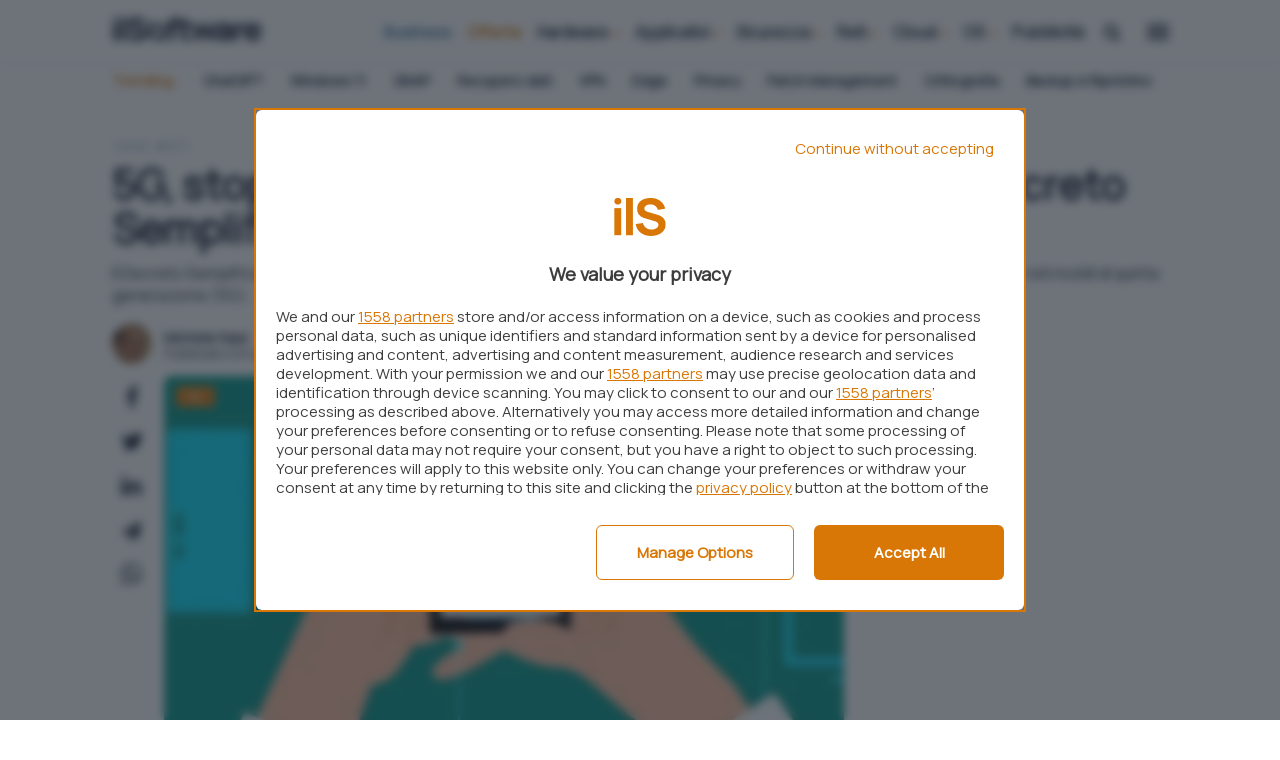

--- FILE ---
content_type: text/html; charset=UTF-8
request_url: https://www.ilsoftware.it/5g-stop-ai-blocchi-da-parte-dei-sindaci-con-il-decreto-semplificazioni_21535/
body_size: 28624
content:









<!DOCTYPE html>
<html data-theme="">
<head>

  <meta charset="utf-8" />
  <meta http-equiv="X-UA-Compatible" content="IE=edge,chrome=1" />
  <meta name="viewport" content="width=device-width,initial-scale=1" />
  <meta name="viewport" content="width=device-width, user-scalable=no" />

  <meta name="verify-admitad" content="9a1c271dff" /> 
  <link rel="preload" as="script" href="/app/themes/ilsoftware/scripts/main0_0_248.js" />
  <link rel="icon" href="/app/themes/ilsoftware/assets/logo/sw_icon.svg" type="image/svg+xml">


  <link rel="preconnect" href="https://fonts.googleapis.com">
  <link rel="preconnect" href="https://fonts.gstatic.com" crossorigin>
  <link
      rel="preload"
      href="https://fonts.googleapis.com/css2?family=Manrope:wght@400;900&display=block"
      as="style"
      onload="this.onload=null;this.rel='stylesheet'"
  />
  <noscript>
      <link
          href="https://fonts.googleapis.com/css2?family=Manrope:wght@400;900&display=block"
          rel="stylesheet"
          type="text/css"
      />
  </noscript>
  <!-- atf-settings -->

    <style>.iosatf{content:"ios-atf"}@media only screen and (-webkit-min-device-pixel-ratio:2),only screen and (min--moz-device-pixel-ratio:2),only screen and (-o-min-device-pixel-ratio:2/1),only screen and (min-device-pixel-ratio:2){body,html{overflow-x:hidden}}@media screen and (device-aspect-ratio:40/71){.grid{display:-webkit-flex!important}.search-panel{z-index:-1}.search-panel.open{z-index:300!important}.menu-panel{z-index:-1}.menu-panel.open{z-index:400!important}}@media screen and (device-aspect-ratio:375/667){.grid{display:-webkit-flex!important}.search-panel{z-index:-1}.search-panel.open{z-index:300!important}.menu-panel{z-index:-1}.menu-panel.open{z-index:400!important}.logoshrink{top:-10px!important}}@media only screen and (min-device-width:768px)and (max-device-width:1024px){.search-panel{z-index:-1}.search-panel.open{z-index:300!important}.menu-panel{z-index:-1}.menu-panel.open{z-index:400!important}.navbar .menu,.search-button{position:relative;right:initial;top:initial;opacity:1!important;pointer-events:auto}.navbar .menu{margin-top:5px;margin-right:5px}}@media only screen and (max-device-width:812px)and (orientation:landscape){.search-panel{z-index:-1}.search-panel.open{z-index:300!important}.menu-panel{z-index:-1}.menu-panel.open{z-index:400!important}.navbar .menu,.search-button{position:relative;right:initial;top:initial;opacity:1!important;pointer-events:auto!important}.navbar .menu{margin-top:2px!important;margin-right:5px!important}.mobile-post-info,.share-container.horizontal{display:block!important}.comments-panel,.comments-panel.open{overflow-y:initial!important}.grid.box .card .card-title,.grid.infinite .card .card-title{position:relative;bottom:initial;min-height:88px;padding:12px}.grid.box .card .card-title h2,.grid.infinite .card .card-title h2{font-size:16.5px!important;line-height:18px!important}body.archive .card .card-title{position:relative;bottom:initial;min-height:88px;padding:12px}body.archive .card .card-title h2{font-size:16.5px!important;line-height:18px!important}}@media only screen and (min-device-width:768px)and (max-device-width:1024px)and (orientation:portrait)and (-webkit-min-device-pixel-ratio:2){.grid.box .card .card-title,.grid.infinite .card .card-title{position:relative;bottom:initial;min-height:138px;padding:12px}}@media only screen and (min-device-width:768px)and (max-device-width:1024px)and (orientation:portrait)and (-webkit-min-device-pixel-ratio:2){.grid.box .card .card-title h2,.grid.infinite .card .card-title h2{font-size:19px;line-height:22px}}@media only screen and (min-device-width:768px)and (max-device-width:1024px)and (orientation:portrait)and (-webkit-min-device-pixel-ratio:1){.hp_cover .card-square .card-image img{width:100%;max-height:340px!important;object-fit:cover;object-position:top}}@media only screen and (min-device-width:768px)and (max-device-width:1024px)and (orientation:landscape)and (-webkit-min-device-pixel-ratio:2){.menu-desktop{display:none!important}}@media only screen and (min-device-width:768px)and (max-device-width:1024px)and (orientation:landscape)and (-webkit-min-device-pixel-ratio:2){.grid{display:-webkit-flex!important;display:flex!important;-webkit-flex-wrap:wrap!important}}@media only screen and (min-device-width:768px)and (max-device-width:1024px)and (orientation:landscape)and (-webkit-min-device-pixel-ratio:2){.main-container,.main-wrapper{max-width:100vw!important;margin:auto}}@media only screen and (min-device-width:768px)and (max-device-width:1024px)and (orientation:landscape)and (-webkit-min-device-pixel-ratio:2){.box{padding:0 0!important;margin:auto!important}}@media only screen and (min-width:820px)and (max-width:942px){.navbar .menu{margin-top:2px!important}.navbar .menu,.search-button{position:relative;right:initial;top:initial;opacity:1!important;pointer-events:auto!important}}.commonatf{content:"common-atf"}@media only screen and (max-width :920px){body,html{overflow-x:clip}}.business_label{color:#fff;background:var(--secondary);font-size:9px;font-weight:700;text-align:center;letter-spacing:2px;margin-top:-34px;display:block;position:relative;margin-left:80px;padding-top:1px;line-height:1.3;text-transform:uppercase;border-radius:4px 14px 2px 4px}.logoshrink .business_label{position:absolute;top:25px;min-width:60px;font-size:8px;margin-left:59px}.desktop{display:none}@media only screen and (min-width :942px){.desktop{display:block}}.mobile{display:none}@media only screen and (max-width :920px){.mobile{display:block}}@media only screen and (max-width :920px){.logoshrink{pointer-events:auto!important}}@media only screen and (max-width :920px){.menu-desktop{display:none}}@media only screen and (max-width :480px){.boxed_mb{padding:0 12px}}body.home{background:#fff}@media only screen and (max-width :920px){body.home .main-container{padding-top:86px}}.swiper-wrapper{height:initial!important}iframe[src*="youtube.com"]{width:100%;border-radius:var(--bradius);height:auto;aspect-ratio:16/9}a.cardlink{display:block}path.svg_bodycolor{fill:var(--bodycolor)}.dropcontent{scrollbar-width:none;display:none}svg#search-loading,svg#wait-loading{fill:var(--primary)}.deps{display:none}.nopad-left{padding-left:0}.nopad-right{padding-right:0}.menu-container{height:0;overflow:hidden}#onesignal-popover-container,#onesignal-slidedown-container{z-index:900!important}.category-menu{background:#fff;margin-top:64px;position:absolute;width:100%;z-index:0;border-radius:0}@supports(-moz-appearance:none){.category-menu{scrollbar-width:none}}@media only screen and (max-width :920px){.category-menu{display:block;position:absolute;top:50px;height:40px;margin-top:initial}}.category-menu ul{list-style-type:none;max-width:var(--boxed);margin:auto;padding:0;padding-left:12px;border-radius:0;text-align:left;display:block;overflow-x:scroll;overflow-y:hidden;white-space:nowrap;height:36px}@media only screen and (max-width :920px){.category-menu ul{margin-top:3px}}.category-menu ul::-webkit-scrollbar{display:none}.category-menu ul li{vertical-align:middle;white-space:normal;display:inline-block;margin:2px 12px;color:var(--light);font-size:14px;line-height:30px;font-weight:400}.category-menu ul li.trends{text-transform:capitalize;margin-left:0;color:var(--primary);font-weight:700}.category-menu ul li.trends svg{width:20px;height:20px}.category-menu ul li.trends img{display:inline-block;vertical-align:-2px}.category-menu ul li i{font-size:10px;vertical-align:-1px;margin-left:2px}.category-menu ul li a{color:var(--bodycolor);transition:color .1s ease;text-transform:none;font-weight:700}.category-menu ul li a:hover{color:var(--primary)}.category-menu.hidden{display:none}@media screen and (min--moz-device-pixel-ratio:0){.category-menu ul,.download-menu-mobile ul{scrollbar-width:none}.dropcontent{scrollbar-width:none;display:none}}@media only screen and (max-width :920px){.category-menu{height:40px!important}}.pt-c-C .pt-yui{position:fixed;bottom:0}a.affiliation-intext{font-weight:700!important}@media only screen and (max-width :480px){iframe{max-width:100%}}body{overflow-x:hidden!important}div#blz-copy-to-clipboard{position:fixed;top:0;left:-6000px!important;transform:scale(0)}div#slot{display:none}.toastcm{opacity:0;bottom:-50%;display:none}img.az_logo{max-width:60px;vertical-align:-17px}.menu-panel{transform:translateY(-100%);display:none;overflow:hidden}.menu-panel.open{display:block}.menu-panel::-webkit-scrollbar{display:none}.search-panel{transform:translateX(-100%);display:none}.search-panel.open{display:block}.search-panel::-webkit-scrollbar{display:none}ol.breadcrumb{list-style-type:none;padding:0;margin:0}@media only screen and (max-width :920px){ol.breadcrumb{padding-top:12px;padding-left:12px}}ol.breadcrumb li{display:inline;font-size:12px;text-transform:uppercase;margin-right:6px}ol.breadcrumb li a{text-decoration:none;font-weight:400;color:#94a3b8;opacity:1}@media only screen and (min-width :942px){ol.breadcrumb li a:hover{color:var(--bodycolor)}}ol.breadcrumb li:before{display:inline-block;content:"/";font-weight:700}ol.breadcrumb li:first-child:before{content:""}.a-panel{will-change:max-height}.submit_loader{display:none;position:relative;width:100%;text-align:center}.submit_loader.active{display:block}.toastcm{opacity:0;bottom:-50%}.photo-credits{position:absolute;right:12px;bottom:8px;z-index:100;font-size:12px}@media only screen and (max-width :920px){.photo-credits{bottom:42px}}.photo-credits a,.photo-credits i{color:#fff;text-shadow:0 0 1px #000}.photo-credits i{vertical-align:-1px}img.aligncenter,img.alignleft,img.alignnone,img.alignright,img[class^=wp-image]{max-width:100%!important;margin:auto}@media only screen and (min-width :942px){img.aligncenter{border-radius:var(--bradius);margin:24px auto 12px;max-height:480px;object-fit:cover}}.hero img.hero-image{object-fit:cover;max-height:424px}.colored_big .card .card_info{position:absolute;bottom:24px}.card.overlay{background-size:cover}.card.overlay .featcard.guide{height:300px}@media only screen and (max-width :920px){.card.overlay .featcard.guide{height:240px}}.card.overlay .featcard.guide img.cover{width:100%;height:100%;min-height:300px;object-fit:cover}@media only screen and (max-width :920px){.card.overlay .featcard.guide img.cover{height:240px;min-height:initial}}.card.overlay .featcard.guide .card-title{top:initial!important;bottom:12px!important;position:absolute;z-index:1}@media only screen and (max-width :920px){.card.overlay .featcard.guide .card-title{bottom:0!important}}.card.overlay .featcard.guide .card-title h2{font-size:24px;line-height:26px}@media only screen and (max-width :920px){.card.overlay .featcard.guide .card-title h2{font-size:20px;line-height:22px}}body.single_news .sidebanner-single{padding:0!important}.page-item a i{color:#cbd5e1}.page-item a:hover i{color:var(--primary)}.col.col-fixed.col-middle.nopad-left{padding:0}.card-small.news .approfondimenti{position:absolute;background:#cbd5e1;color:var(--bodycolor);font-size:12px;bottom:0;left:0;border-radius:0 0 0 var(--bradius);width:124px;text-align:center;z-index:200;padding-bottom:2px}.featured-big .approfondimenti,.featured-medium .approfondimenti{position:absolute;background:#cbd5e1;color:var(--bodycolor);font-size:12px;top:0;right:0;border-radius:0 0 0 var(--bradius);width:124px;text-align:center;z-index:200;padding-bottom:2px;padding-top:2px}.featured-block{margin-top:6px;margin-bottom:36px}@media only screen and (max-width :920px){.featured-block{padding:0;margin-bottom:0}}@media only screen and (max-width :480px){.featured-block .card{border-radius:0;margin-bottom:12px!important;border:0!important}}.featured-block .card.card-small{border-bottom:0}@media only screen and (max-width :480px){.featured-block .card.card-small{padding:0 12px}}.featured-big,.featured-medium{overflow:hidden}.featured-big .card_info,.featured-medium .card_info{position:absolute;bottom:24px}@media only screen and (max-width :920px){.featured-big .card_info,.featured-medium .card_info{padding:0}}.featured-big .card_info .grid,.featured-medium .card_info .grid{margin:0}.featured-big .card_info .card-title,.featured-medium .card_info .card-title{min-height:initial;padding:0 12px}.featured-big .card_info .card-title .card-category,.featured-medium .card_info .card-title .card-category{margin-bottom:6px}.featured-big .card_info .card-title .card-category span,.featured-medium .card_info .card-title .card-category span{color:#fff}.card.featured-big{height:420px}@media only screen and (max-width :920px){.card.featured-big{height:280px!important;border-radius:0}.card.featured-big.overlay::after{border-radius:0}}@media only screen and (max-width :920px){.card.featured-big .card-title{padding:0}}.card.featured-big .card-title h2{color:#fff;font-size:36px;line-height:38px}@media only screen and (max-width :920px){.card.featured-big .card-title h2{font-size:28px;line-height:30px}}.card.featured-medium .card-title h2{color:#fff;font-size:18px;line-height:22px}@media only screen and (max-width :920px){.card.featured-medium .card-title h2{font-size:18px;line-height:20px}}@media only screen and (max-width :480px){.grid.infinite,.grid.newscontainer{margin-right:0!important}}@media only screen and (max-width :480px){.grid.infinite .newscol,.grid.newscontainer .newscol{padding-right:0!important}}@media only screen and (max-width :480px){.grid.infinite .colored_big,.grid.newscontainer .colored_big{padding-right:12px!important}}.card{margin:0 0 24px 0;position:relative;display:block;border-radius:var(--bradius);background:#fff;box-shadow:rgba(0,0,0,.05) 0 25px 50px -12px}@media only screen and (max-width :920px){.card{border:0;margin:0 0 12px 0}}.card.overlay::after{border-radius:var(--bradius);content:"";display:block;position:absolute;bottom:-1px;left:0;width:100%;overflow:hidden;height:100%;background:linear-gradient(to top,var(--card-overlay) 20%,rgba(0,0,0,0));z-index:0;opacity:1;transition:opacity .2s ease}.card.overlay .card-title h2,.card.overlay .card-title h3{color:#fff}.card .card-image{position:relative;border-radius:var(--bradius)}.card .card-image img{border-radius:var(--bradius)}.card .card-title{padding:12px 12px 24px}@media only screen and (max-width :920px){.card .card-title{padding:12px 12px 0}}.card .card-title h2{font-size:16px;line-height:20px;font-weight:700;color:var(--bodycolor);font-family:Manrope,sans-serif;margin:0}@media only screen and (max-width :920px){.card .card-title h2{font-size:18px;line-height:20px}}.card .card-content{padding:12px;min-height:156px}.card .card-category{position:relative;margin-top:-8px}.card .card-category span{font-weight:700;text-transform:none;font-size:12px;color:var(--primary);display:inline-block;text-transform:none}.card p{margin:0;font-size:16px}.card .video_icon{position:absolute;font-size:64px;top:0;width:100%;height:100%;color:rgba(255,255,255,.534);justify-content:center;align-items:center;display:flex}.card .video_icon i{margin-top:-56px;display:block;filter:drop-shadow(0 0 12px #333)}@media only screen and (max-width :480px){.card .video_icon i{margin-top:-72px}}.card.featured-medium .featcard_image-container img{max-width:100%;height:100%;object-fit:cover;height:240px}.card.featured-medium .card_info{z-index:1}.card.featured-big .featcard_image-container img{max-width:100%;height:100%;object-fit:cover;height:420px}@media only screen and (max-width :920px){.card.featured-big .featcard_image-container img{border-radius:0}}.card.featured-big .card_info{z-index:1}.card-square .card-image img{height:140px;object-fit:cover;border-bottom-left-radius:0;border-bottom-right-radius:0}.card--featured-medium{padding:12px}.card--featured-medium .card-image{background-color:#eee;position:relative;overflow:hidden;width:120px;height:0;padding-bottom:100%}.card--featured-medium .card-image img{position:absolute;top:50%;left:50%;transform:translate(-50%,-50%)}.card--featured-medium .card-title{padding:0}.card-small .grid{margin:0;min-height:160px}.card-small .card-image img{aspect-ratio:1/1;object-fit:cover}.card-small .col-fixed{padding-right:0}.card-small.news .grid{min-height:124px}.card-small.news .card-title{min-height:initial;padding:0}.card-small.news .card-image img{width:124px;height:124px;aspect-ratio:initial;object-fit:cover;border-radius:var(--bradius) var(--bradius) 0 var(--bradius)}.card-small.news .card-image.small img{width:64px;height:64px}.card-small.news h2{font-size:16px;line-height:18px}.card-small.news .card-category span.business{color:var(--secondary)}.card-extrasmall{border:0!important;border-radius:0;margin:0;margin-top:6px}@media only screen and (max-width :920px){.card-extrasmall{border-bottom:1px solid #262626!important}}.card-extrasmall.last{border-bottom:0!important}.card-extrasmall .grid{margin:0}.card-extrasmall .card-image img{object-fit:cover}.card-extrasmall .col-fixed{padding-right:0}.col_listing .card{position:relative;min-height:191px}.col_listing .card .card-title{min-height:initial;position:absolute;top:36px;left:0}@media only screen and (max-width :920px){.col_listing .card .card-title{min-height:initial;padding-bottom:24px}}@media only screen and (min-width :942px){.latest_products .card-title{min-height:80px;padding-bottom:0!important}}@media only screen and (max-width :920px){.latest_products .card-title{min-height:92px;padding-bottom:0!important}}.singleatf{content:"single-atf"}body{margin:0}.single-excerpt.desktop{margin-top:12px}.catpills{position:absolute;top:6px;left:0}@media only screen and (max-width :920px){.catpills{position:relative;top:initial;display:block!important;overflow-x:scroll;overflow-y:hidden;white-space:nowrap;padding:0;padding-left:6px;margin:12px 0}}.catpills::-webkit-scrollbar{display:none}.catpills ul{padding:0 12px;margin:0}.catpills ul li{display:inline-block;position:relative;margin:0!important}.catpills ul li a{background:var(--primary_light);margin-right:6px;border-radius:4px;color:var(--primary);font-size:12px!important;text-decoration:none!important;padding:2px 12px;font-weight:400!important}.catpills ul li a:hover{color:var(--primary)!important}.catpills ul li.speciale a{background:var(--primary);color:#fff}.catpills ul li.speciale a:hover{color:#fff!important}@media only screen and (max-width :920px){.catpills ul li.speciale a{display:block!important;margin:0!important}}.catpills ul li.business a{background:var(--secondary);color:#fff}.catpills ul li.business a:hover{color:#fff!important}@media only screen and (max-width :920px){.catpills ul li.business a{display:block!important;margin:0!important}}.catpills ul li.primary span{margin-right:2px}.catpills ul li.primary span:before{content:"•";color:#1cc59d;position:absolute;font-size:22px;left:2px;top:2px}.col.col-middle.author_right.nopad-left{padding-left:0}.post-content-single img{margin:12px auto}@media only screen and (min-width :942px){article.centered{max-width:860px;margin:auto}}ol.breadcrumb{margin-bottom:6px}@media only screen and (max-width :920px){ol.breadcrumb{padding-left:18px!important}}section.article-header{padding:12px 0 0}@media only screen and (max-width :920px){section.article-header{padding:0}section.article-header .article-title{padding-top:12px;padding-left:18px;padding-right:18px}section.article-header .single-excerpt{padding-left:18px;padding-right:18px;font-size:18px;line-height:20px;font-weight:400;font-style:normal;margin-top:12px;margin-bottom:12px}section.article-header .hero img{border-radius:0;width:100vw}section.article-header .mobile-post-info{display:block;height:42px}section.article-header .mobile-post-info .grid{display:flex;align-items:center}}section.article-content{padding:0}@media only screen and (max-width :920px){section.article-content{padding:18px;padding-top:0}}.article-title{font-size:42px;line-height:44px;margin:0;font-weight:700}@media only screen and (max-width :1220px)and (orientation :landscape){.article-title{padding-top:6px;margin-bottom:24px}}@media only screen and (max-width :920px){.article-title{font-size:28px;line-height:30px;padding-top:6px;margin-bottom:24px}}.embed-container iframe{margin:0!important}.post-content-single{background:0 0;padding:0;font-size:18px}@media only screen and (max-width :480px){img.hero-image{min-height:210px}}@media only screen and (min-width :942px){img.hero-image.narrow_hero{height:360px}}.single-category{position:absolute;left:12px;top:12px}@media only screen and (max-width :920px){.single-category{left:9px;position:relative;right:initial;top:-36px}}.post-content-single a{z-index:1;pointer-events:auto}.post-content-single p{font-family:Manrope,sans-serif;font-size:18px}.post-content-single h2{font-weight:700}.post-content-single table{border-collapse:collapse;width:100%;font-size:18px}.post-content-single table td,.post-content-single table th{border:1px solid #cbd5e1;padding:12px}.product-specs{margin-top:24px}.product-specs{margin-top:24px}img.product-image{max-width:200px;margin:12px auto}@media only screen and (max-width :920px){.product-image.general{margin:12px auto;text-align:center}.product-image.general img{width:75%;height:auto}}@media only screen and (max-width :920px){.mobile-post-info{padding:0 12px}}.hero{position:relative;display:block}.share-container.vertical{margin-left:-6px;margin-top:-6px}.share-container.vertical ul{list-style-type:none;padding:0}.share-container.vertical ul li{padding:12px 0;display:block;width:51px;height:44px;margin:auto;text-align:center;font-size:24px;line-height:1}.share-container .social.telegram i{font-size:19px}:not(pre)>code[class*=language-],pre[class*=language-]{background:var(--light-1)!important;border-radius:var(--bradius);padding-right:24px;text-shadow:none!important;margin:24px auto!important;overflow:auto}:not(pre)>code[class*=language-]::-webkit-scrollbar,pre[class*=language-]::-webkit-scrollbar{border-radius:var(--bradius);width:5px;height:6px;background-color:rgba(0,0,0,.1)}:not(pre)>code[class*=language-]::-webkit-scrollbar-thumb,pre[class*=language-]::-webkit-scrollbar-thumb{background:var(--primary);border-radius:var(--bradius)}.code-toolbar{position:relative}.code-toolbar code{white-space:pre!important;max-width:initial;word-break:normal}.tg_button{text-align:center}.tg_button h3{margin:0}.tg_button a{text-decoration:none;background:#5194ff;border-radius:var(--bradius);color:#fff;display:inline-block;min-width:260px;margin:24px auto;padding:18px 24px;line-height:1px;box-shadow:-2px 3px 0 #005aea}@media only screen and (max-width :480px){.tg_button a{display:block;width:100%!important;white-space:normal;margin:24px auto;height:auto;padding:18px;line-height:1}}.tg_button a i{margin-left:12px}.tg_button a:hover{color:#fff;background:#3884ff}.post-content-single p{margin:12px 0;font-size:18px;line-height:28px;font-family:Manrope,sans-serif}.post-content-single p::first-child{margin-top:0!important}.post-content-single ul li a{text-decoration:underline;text-decoration-color:var(--primary);font-family:Manrope,sans-serif;font-size:18px;transition:color .1s ease-out;word-break:break-word}.post-content-single h2{font-size:24px}.post-content-single.has_toc h2{padding-top:120px!important;margin-top:-120px!important}h2,h3,h4{font-weight:700;letter-spacing:-.05px;line-height:1}@media only screen and (max-width :920px){.col.author_right{padding:0}}.mobile-post-info{display:block;margin-top:18px}@media only screen and (max-width :920px){.mobile-post-info{padding:0 18px}}.mobile-post-info .post-author a{font-weight:700;font-size:14px;margin-top:-4px;margin-bottom:8px;line-height:16px;display:block}@media only screen and (max-width :480px){.mobile-post-info .post-author a{margin-top:-8px}}.mobile-post-info span.post-time{font-size:12px;line-height:0}.mobile-post-info span.post-time .time{font-size:12px}.mobile-post-info span{display:block;margin:0}.table-of-content ul{padding:0;list-style-type:none;margin-bottom:42px}.post-content-single iframe.youtube{display:block;margin:24px auto;border-radius:var(--bradius);width:100%;min-height:428px}@media only screen and (max-width :920px){.post-content-single iframe.youtube{min-height:200px}}.twitter-tweet{display:block;margin:24px auto}.post-content-single.evergreen table{font-size:14px;margin:24px 0;border-radius:var(--bradius)}.post-content-single.evergreen table img{vertical-align:-6px!important;width:55px}.post-content-single.evergreen table td{padding:12px}p img:has(+a.affiliation-intext){vertical-align:-9px!important}.merchant-buttons{margin:12px auto}@media only screen and (max-width :920px){.merchant-buttons{margin:0 auto 24px}}.related-grid .card-category{display:none!important}.related-grid h2{font-size:14px!important;line-height:16px!important}@media only screen and (max-width :920px){.related-grid .grid.scrollx{margin-left:-24px;padding-left:12px}.related-grid .col.col-md.align-normal{width:300px!important}.related-grid .card.card-small{box-shadow:none}.related-grid .card.card-small .col{min-width:initial!important;width:initial!important;display:flex}}.box_speciale{border:1px solid var(--border-color);margin:12px 0 24px;border-radius:var(--bradius);background:var(--secondary_light);padding:12px 24px 24px!important}.box_speciale h2{color:var(--primary)}</style>




  


  <link rel="preload" as="style" href="/app/themes/ilsoftware/styles/core/core0_0_248.css" onload="this.onload=null;this.rel='stylesheet'">
  <link rel="stylesheet" href="/app/themes/ilsoftware/styles/core/core0_0_248.css">
  
    

  
  




    <script data-ad-client="pub-1990094082352331" async src="https://pagead2.googlesyndication.com/pagead/js/adsbygoogle.js"></script>
    
     <link rel="preload" as="script" href="https://ads.talkscreativity.com/assets/publisher/ilsoftwareit/init.js">
<link rel="modulepreload" href="https://cmp.pubtech.ai/309/pubtech-cmp-v2-esm.js">
<!-- <link rel="preload" as="script" href="https://securepubads.g.doubleclick.net/tag/js/gpt.js"> -->
<script type="module" src='https://cmp.pubtech.ai/309/pubtech-cmp-v2-esm.js'></script><script nomodule>!function(){var e=document,t=e.createElement('script');if(!('noModule'in t)&&'onbeforeload'in t){var n=!1;e.addEventListener('beforeload',(function(e){if(e.target===t)n=!0;else if(!e.target.hasAttribute('nomodule')||!n)return;e.preventDefault()}),!0),t.type='module',t.src='.',e.head.appendChild(t),t.remove()}}();</script>
<script nomodule data-src='https://cmp.pubtech.ai/309/pubtech-cmp-v2.js' src='https://cmp.pubtech.ai/309/pubtech-cmp-v2.js'></script>
<!--
<script async src="https://securepubads.g.doubleclick.net/tag/js/gpt.js"></script>
<script type="text/javascript">
    window.googletag = window.googletag || { cmd: [] };
</script>
-->
<script data-cfasync="false" async src="https://ads.talkscreativity.com/assets/publisher/ilsoftwareit/init.js"></script> 
      
  
  <meta name='robots' content='index, follow, max-image-preview:large, max-snippet:-1, max-video-preview:-1' />
	<style>img:is([sizes="auto" i], [sizes^="auto," i]) { contain-intrinsic-size: 3000px 1500px }</style>
	
	<!-- This site is optimized with the Yoast SEO Premium plugin v23.9 (Yoast SEO v23.9) - https://yoast.com/wordpress/plugins/seo/ -->
	<title>5G, stop ai blocchi da parte dei sindaci con il Decreto Semplificazioni</title>
	<meta name="description" content="5G: il Decreto Semplificazioni stabilisce che i sindaci non possono bloccare il dispiegamento delle reti mobili di quinta generazione." />
	<meta property="og:locale" content="it_IT" />
	<meta property="og:type" content="article" />
	<meta property="og:title" content="5G, stop ai blocchi da parte dei sindaci con il Decreto Semplificazioni" />
	<meta property="og:description" content="5G: il Decreto Semplificazioni stabilisce che i sindaci non possono bloccare il dispiegamento delle reti mobili di quinta generazione." />
	<meta property="og:url" content="https://www.ilsoftware.it/5g-stop-ai-blocchi-da-parte-dei-sindaci-con-il-decreto-semplificazioni_21535/" />
	<meta property="og:site_name" content="IlSoftware.it" />
	<meta property="article:publisher" content="https://www.facebook.com/IlSoftware" />
	<meta property="article:published_time" content="2020-07-20T11:05:37+00:00" />
	<meta property="og:image" content="https://www.ilsoftware.it/app/uploads/2023/05/img_21535.jpg" />
	<meta property="og:image:width" content="500" />
	<meta property="og:image:height" content="500" />
	<meta property="og:image:type" content="image/jpeg" />
	<meta name="author" content="Michele Nasi" />
	<meta name="twitter:card" content="summary_large_image" />
	<!-- / Yoast SEO Premium plugin. -->


<link rel="https://api.w.org/" href="https://www.ilsoftware.it/wp-json/" /><link rel="alternate" title="JSON" type="application/json" href="https://www.ilsoftware.it/wp-json/wp/v2/posts/46591" /><link rel="alternate" title="oEmbed (JSON)" type="application/json+oembed" href="https://www.ilsoftware.it/wp-json/oembed/1.0/embed?url=https%3A%2F%2Fwww.ilsoftware.it%2F5g-stop-ai-blocchi-da-parte-dei-sindaci-con-il-decreto-semplificazioni_21535%2F" />
<link rel="alternate" title="oEmbed (XML)" type="text/xml+oembed" href="https://www.ilsoftware.it/wp-json/oembed/1.0/embed?url=https%3A%2F%2Fwww.ilsoftware.it%2F5g-stop-ai-blocchi-da-parte-dei-sindaci-con-il-decreto-semplificazioni_21535%2F&#038;format=xml" />
  <script src="https://cdn.onesignal.com/sdks/web/v16/OneSignalSDK.page.js" defer></script>
  <script>
          window.OneSignalDeferred = window.OneSignalDeferred || [];
          OneSignalDeferred.push(async function(OneSignal) {
            await OneSignal.init({
              appId: "7df2ab39-6faa-42d0-8d15-85d2cbf181c8",
              serviceWorkerOverrideForTypical: true,
              path: "https://www.ilsoftware.it/app/plugins/onesignal-free-web-push-notifications/sdk_files/",
              serviceWorkerParam: { scope: "/app/plugins/onesignal-free-web-push-notifications/sdk_files/push/onesignal/" },
              serviceWorkerPath: "OneSignalSDKWorker.js",
            });
          });

          // Unregister the legacy OneSignal service worker to prevent scope conflicts
          if (navigator.serviceWorker) {
            navigator.serviceWorker.getRegistrations().then((registrations) => {
              // Iterate through all registered service workers
              registrations.forEach((registration) => {
                // Check the script URL to identify the specific service worker
                if (registration.active && registration.active.scriptURL.includes('OneSignalSDKWorker.js.php')) {
                  // Unregister the service worker
                  registration.unregister().then((success) => {
                    if (success) {
                      console.log('OneSignalSW: Successfully unregistered:', registration.active.scriptURL);
                    } else {
                      console.log('OneSignalSW: Failed to unregister:', registration.active.scriptURL);
                    }
                  });
                }
              });
            }).catch((error) => {
              console.error('Error fetching service worker registrations:', error);
            });
        }
        </script>
<style title="affiliation">.blz_grid { box-sizing: border-box; display: -webkit-flex; display: -ms-flexbox; display: -webkit-box; display: flex; -webkit-flex: 0 1 auto; -ms-flex: 0 1 auto; -webkit-box-flex: 0; flex: 0 1 auto; -webkit-flex-direction: row; -ms-flex-direction: row; -webkit-box-orient: horizontal; -webkit-box-direction: normal; flex-direction: row; -webkit-flex-wrap: wrap; -ms-flex-wrap: wrap; flex-wrap: wrap; margin: 0 -12px 0 -12px; } .blz_grid.blz_grid-nogutter { margin: 0; } .blz_grid.blz_grid-nogutter > .blz_col { padding: 0; } .blz_col { box-sizing: border-box; -webkit-flex: 0 0 auto; -ms-flex: 0 0 auto; flex: 0 0 auto; -webkit-flex-grow: 1; -ms-flex-positive: 1; -webkit-box-flex: 1; flex-grow: 1; -ms-flex-preferred-size: 0; -webkit-flex-basis: 0; flex-basis: 0; max-width: 100%; min-width: 0; padding: 0 12px 0 12px; } .blz_col-align-top { -webkit-align-self: flex-start; -ms-flex-item-align: start; align-self: flex-start; } .blz_col-align-bottom { align-self: flex-end; } .blz_col-align-middle { -webkit-align-self: center; -ms-flex-item-align: center; align-self: center; } .blz_col-top { justify-content: flex-start !important; flex-direction: column; display: flex; } .blz_col-bottom { justify-content: flex-end !important; flex-direction: column; display: flex; } .blz_col-middle { justify-content: center; flex-direction: column; display: flex; } .blz_grid-start { -webkit-box-pack: start; -ms-flex-pack: start; justify-content: flex-start; } .blz_grid-center { -webkit-box-pack: center; -ms-flex-pack: center; justify-content: center; } .blz_grid-end { -webkit-box-pack: end; -ms-flex-pack: end; justify-content: flex-end; } .blz_grid-around { justify-content: space-around; } .blz_grid-between { -webkit-box-pack: justify; -ms-flex-pack: justify; justify-content: space-between; } .blz_col-first { -webkit-box-ordinal-group: 0; -ms-flex-order: -1; order: -1; } .blz_col-last { -webkit-box-ordinal-group: 2; -ms-flex-order: 1; order: 1; } .blz_grid-reverse { -webkit-box-orient: horizontal; -webkit-box-direction: reverse; -ms-flex-direction: row-reverse; flex-direction: row-reverse; } .blz_col-fixed { flex: initial; } .blz_col-grow-2 { flex-grow: 2; } .blz_col-grow-3 { flex-grow: 3; } .blz_col-grow-4 { flex-grow: 4; } .blz_col-grow-5 { flex-grow: 5; } .blz_col-grow-6 { flex-grow: 6; } .blz_col-grow-7 { flex-grow: 7; } .blz_col-grow-8 { flex-grow: 8; } .blz_col-grow-9 { flex-grow: 9; } .blz_col-grow-10 { flex-grow: 10; } .blz_col-grow-11 { flex-grow: 11; } .blz_col-1 { -ms-flex-preferred-size: 8.33333%; -webkit-flex-basis: 8.33333%; flex-basis: 8.33333%; max-width: 8.33333%; } .blz_col-2 { -ms-flex-preferred-size: 16.66667%; -webkit-flex-basis: 16.66667%; flex-basis: 16.66667%; max-width: 16.66667%; } .blz_col-3 { -ms-flex-preferred-size: 25%; -webkit-flex-basis: 25%; flex-basis: 25%; max-width: 25%; } .blz_col-4 { -ms-flex-preferred-size: 33.33333%; -webkit-flex-basis: 33.33333%; flex-basis: 33.33333%; max-width: 33.33333%; } .blz_col-5 { -ms-flex-preferred-size: 41.66667%; -webkit-flex-basis: 41.66667%; flex-basis: 41.66667%; max-width: 41.66667%; } .blz_col-6 { -ms-flex-preferred-size: 50%; -webkit-flex-basis: 50%; flex-basis: 50%; max-width: 50%; } .blz_col-7 { -ms-flex-preferred-size: 58.33333%; -webkit-flex-basis: 58.33333%; flex-basis: 58.33333%; max-width: 58.33333%; } .blz_col-8 { -ms-flex-preferred-size: 66.66667%; -webkit-flex-basis: 66.66667%; flex-basis: 66.66667%; max-width: 66.66667%; } .blz_col-9 { -ms-flex-preferred-size: 75%; -webkit-flex-basis: 75%; flex-basis: 75%; max-width: 75%; } .blz_col-10 { -ms-flex-preferred-size: 83.33333%; -webkit-flex-basis: 83.33333%; flex-basis: 83.33333%; max-width: 83.33333%; } .blz_col-11 { -ms-flex-preferred-size: 91.66667%; -webkit-flex-basis: 91.66667%; flex-basis: 91.66667%; max-width: 91.66667%; } .blz_col-12 { -ms-flex-preferred-size: 100%; -webkit-flex-basis: 100%; flex-basis: 100%; max-width: 100%; } @media only screen and (max-width: 480px) { .blz_col-sm { flex: 100%; max-width: 100%; } } @media only screen and (max-width: 624px) { .blz_col-md { flex: 100%; max-width: 100%; } } @media only screen and (max-width: 744px) { .blz_col-lg { flex: 100%; max-width: 100%; } } @media only screen and (min-width: 1060px) { .width_0 { max-width: 120px; } .width_1 { max-width: 160px; } .width_2 { max-width: 260px; } }[data-blz-style=default] { --font: Arial, Helvetica, sans-serif; --table_color: #323232; --table_light: #fff; --table_dark: #f3f4f8; --table_border: #dfe3ed; --primary: #f52d61; --grey-1: #dfe3ed; --grey-2: #606b71; --cta_background: #10b981; --cta_color: #ffffff; --link_color: #2d70f5; --heading_background:#292929; --heading_color: #ffffff; --boxed: 860px; --border: 1px solid var(--table_border); --bradius: 6px; --star-size: 18px; --star-size-mb: 26px; --star-color: #dfe3ed; --star-background: #fc0; --pad1: 12px; --pad05: calc(var(--pad1)/2); --pad2: calc(var(--pad1)*2); } .blz_button { font-family: var(--font); box-sizing: border-box; text-decoration: none; background: var(--primary); border-radius: var(--bradius); color: var(--cta_color); display: inline-block; min-width: 160px; margin: var(--pad2) auto; padding: var(--pad2) var(--pad2); line-height: 1px; } @media only screen and (max-width: 480px){ .blz_button { display: block; width: 100%!important; white-space: normal; height: auto; padding: var(--pad1); line-height: 1; } }[data-blz-table=default] { --font: Arial, Helvetica, sans-serif; --navbar-height: 64px; --navbar-height-mobile: 50px; --table_color: #323232; --table_light: #fff; --table_dark: #f3f4f8; --table_border: #dfe3ed; --primary: #f52d61; --grey-1: #dfe3ed; --grey-2: #606b71; --cta_background: #10b981; --cta_color: #ffffff; --link_color: #2d70f5; --heading_background: #292929; --heading_color: #ffffff; --boxed: 860px; --border: 1px solid var(--table_border); --bradius: 6px; --star-size: 18px; --star-size-mb: 26px; --star-color: #dfe3ed; --star-background: #fc0; --pad1: 12px; --pad05: calc(var(--pad1)/2); --pad2: calc(var(--pad1)*2); --card-shadow: 0 6px 20px rgba(200,220,227,.4); } [data-format="bank_card"] { --background: #ffffff; --border-color: #d7def0; --bradius: 12px; --shadow: 0 -1px 2px rgba(24,28,71,.04), 0 2px 4px rgba(24,28,71,.1); --pad1: 5px; --pad2: 20px; --font: Arial, Helvetica, sans-serif; --card-color: #323232; --link_color: #2d70f5; --cta_color: #10b981; --text0: 12px; --text1: 14px; --circle: 20px; } .blz_table * { box-sizing: border-box; } .blz_table { font-family: var(--font); margin: var(--pad1) auto; max-width: var(--boxed); border: 1px solid var(--ct_border); } ul.blz_table_list { padding: 0; margin: 0; list-style-type: disc; font-weight: 400; padding-left: var(--pad1); } ul.blz_table_list li { padding: 0; background: 0 0; text-align: left; line-height: 14px !important; font-size: 14px !important; box-shadow: none; } .blz_stars { --percent: calc(var(--rating) / 50 * 100%); display: inline-block; font-size: var(--star-size); font-family: Times; line-height: 1; } @media screen and (max-width: 600px) { .blz_stars { font-size: var(--star-size-mb); } } .blz_stars::before { content: '★★★★★'; letter-spacing: 2px; background: linear-gradient(90deg, var(--star-background) var(--percent), var(--star-color) var(--percent)); -webkit-background-clip: text; -webkit-text-fill-color: transparent; } .blz_col-rating { min-width: 120px; } .blz_col_logo { min-width: 140px; text-align: center; } .blz_col-cta { min-width: 180px; } @media screen and (max-width: 600px) { .blz_col-rating, .blz_col-logo, .blz_col-cta { min-width: initial; } } .blz_table_card { color: var(--table_color); max-width: 100%; display: block; padding: 0 var(--pad1); font-family: inherit; } @media screen and (max-width: 600px) { .blz_table_card { background-color: initial; padding: 0; } } .blz_table_card .blz_col { color: var(--table_color); } .blz_table_card .blz_row:nth-child(even) .blz_grid { background-color: var(--table_dark); } .blz_table_card .blz_grid .blz_col { text-align: center; } .blz_table_card .blz_grid .br_1 { border-right: var(--border); } .blz_table_card .blz_grid .bb_1 { border-bottom: var(--border); } .blz_table_card .blz_grid a.demo_account { font-size: 14px; color: var(--link_color); text-decoration: underline; font-weight: 700; } .blz_table_card .blz_grid .commissioni { max-width: 60px; margin: auto; } .blz_table_card .blz_grid .blz_product_title { margin-bottom: var(--pad05); font-weight: 700; } .blz_table_card .blz_grid .general_description { text-align: left; } .blz_table_card .rating-star { margin: auto; margin-top: -var(--pad05); margin-bottom: var(--pad1); } .blz_table_card .rating-star a.review_link { font-size: 14px; line-height: 1; display: block; font-weight: 700; max-width: 100px; color: var(--primary); margin: auto; text-decoration: underline; } .blz_table_card .rating_image img { height: 65px; object-fit: contain; box-shadow: none; } .blz_table_card .rating_image img.physical_product { height: 120px; } .blz_table_card .blz_table_description { font-size: 14px; font-weight: 400; border-left: 1px solid var(--table_border); border-right: 1px solid var(--table_border); } .blz_table_card .blz_table_description .blz_col { padding: var(--pad1); position: relative; } .blz_table_card .blz_table_description .blz_col span { color: var(--grey-2); display: none; } .blz_table_card .blz_table_description .blz_col .btn { min-height: 34px; } .blz_table_card .blz_table_description .blz_col .rank_index { background: var(--grey-1); position: absolute; top: var(--pad1); left: var(--pad1); color: white; height: 20px; width: 40px; border-radius: 20px; display: flex; align-items: center; justify-content: center; font-weight: 700; } .blz_table_card .blz_table_description .blz_col .rank_index.heading { background: none; height: auto; font-size: 19px; top: 5px; } .blz_table_card .rating_cta .btn { border: 0; border-radius: var(--bradius); display: inline-block; min-width: 120px; width: 90%; margin: auto; padding: var(--pad1) var(--pad1); font-weight: 400; text-decoration: none; } .blz_table_card .rating_cta .btn.primary { background-color: var(--cta_background); border: 2px solid var(--cta_background); color: var(--cta_color); } .blz_table_card .rating_cta .btn.ghost { color: var(--grey-2); margin-top: var(--pad05); border: 2px solid; } .disclaimer_small { font-size: 11px; margin-bottom: 6px; font-style: italic; text-align: left; line-height: 1; } .blz_grid.row { border-left: var(--border); border-right: var(--border); } .rating-header .blz_table_description.heading { font-weight: 700; } .blz_heading { background: var(--heading_background); padding: var(--pad05) 0; margin: 0 0; } .blz_heading .blz_col { color: var(--heading_color); font-size: 12px; font-weight: 700; text-align: center; } @media screen and (max-width: 600px) { .blz_table_card .blz_grid { padding: 0; margin: var(--pad1) auto; margin-bottom: var(--pad1); background-color: var(--table_light); border-radius: var(--bradius); } .blz_table_card .blz_row:nth-child(even) .blz_grid { background-color: var(--table_light); } .blz_table_card .blz_grid .br_1, .blz_table_card .blz_grid .bb_1 { border: 0; } .blz_table_card .blz_grid .commissioni, .blz_table_card .rating-star a.review_link { max-width: 100%; } .blz_table_card .blz_grid .blz_product_title { margin-bottom: 0; } .blz_table_card .rating-star { padding-top: 4px; text-align: center; margin-bottom: var(--pad1); } .blz_table_card .rating_image img { height: 80px; } .blz_table_card .rating_image img.physical_product { height: 150px; } .blz_table_card .blz_table_description { text-align: center; margin: var(--pad1) auto; font-size: 14px; } .blz_table_card .blz_table_description .blz_col span { display: inline; } .blz_table_card .rating_cta { margin: auto; width: 80%; } .blz_grid.row { border: 0; } .blz_heading { display: none; } .blz_table_card .blz_table_description { border: 0; box-shadow: 0 0 4px var(--table_border); padding-bottom: var(--pad2); } .blz_table_procontro .blz_tabletitle.mtop { margin-top: var(--pad1); } ul.blz_table_list { margin: auto; display: inline-block; } .blz_table_description span { margin-bottom: var(--pad05); } } .blz_table_procontro { padding: var(--pad1); padding-bottom: var(--pad2); margin: var(--pad2) auto; border-radius: var(--bradius); background: var(--table_dark); } .blz_table_procontro .blz_tabletitle { font-weight: 700; text-align: left; border-bottom: 1px solid; padding-bottom: 8px; padding-left: 20px; color: var(--ct_color); } .blz_table_procontro ul { list-style-type: none; text-align: left; } .blz_table_procontro ul li { position: relative; font-size: 14px; line-height: 22px; font-weight: 700; margin: 6px 0; color: var(--ct_color); } .blz_table_procontro ul li:before { content: ''; display: inline-block; position: absolute; left: -16px; height: 25px; width: 8px; background-size: contain; background-repeat: no-repeat; background-position: center center; } .blz_table_procontro .blz_col_pro ul li::before { width: 12px; left: -20px; background-image: url('data:image/svg+xml;utf8,<svg xmlns="http://www.w3.org/2000/svg" viewBox="0 0 448 512"><path fill="%2318D1C4" d="M438.6 105.4C451.1 117.9 451.1 138.1 438.6 150.6L182.6 406.6C170.1 419.1 149.9 419.1 137.4 406.6L9.372 278.6C-3.124 266.1-3.124 245.9 9.372 233.4C21.87 220.9 42.13 220.9 54.63 233.4L159.1 338.7L393.4 105.4C405.9 92.88 426.1 92.88 438.6 105.4H438.6z"/></svg>'); } .blz_table_procontro .blz_col_contro ul li::before { background-image: url('data:image/svg+xml;utf8,<svg xmlns="http://www.w3.org/2000/svg" viewBox="0 0 320 512"><path fill="%23cd5c5c" d="M310.6 361.4c12.5 12.5 12.5 32.75 0 45.25C304.4 412.9 296.2 416 288 416s-16.38-3.125-22.62-9.375L160 301.3L54.63 406.6C48.38 412.9 40.19 416 32 416S15.63 412.9 9.375 406.6c-12.5-12.5-12.5-32.75 0-45.25l105.4-105.4L9.375 150.6c-12.5-12.5-12.5-32.75 0-45.25s32.75-12.5 45.25 0L160 210.8l105.4-105.4c12.5-12.5 32.75-12.5 45.25 0s12.5 32.75 0 45.25l-105.4 105.4L310.6 361.4z"/></svg>'); } /* .blz_table_card.carte_conti .table_title { font-weight: 600; font-size: 21px; font-family: inherit; text-align: left; margin: 0; } .blz_table_card.carte_conti .table_description { text-align: left; padding: 12px; padding-top: 0; } .blz_table_card.carte_conti .table_description p { margin: 6px 0 !important; font-size: 16px !important; line-height: 18px !important; } .blz_table_card.carte_conti .blz_table_description { border-top: 1px solid var(--table_border); padding: var(--pad1); } */ /* versus table */ .blz_table_versus table { margin: 0 !important; } .blz_table_versus { margin: var(--pad2) auto var(--pad3); } .blz_table_card.carte_conti .rating_cta { display: flex; } @media only screen and (max-width : 920px) { .blz_table_versus { display: block !important; overflow-x: scroll; white-space: nowrap; padding: 0 var(--pad05); margin: 0; } } .blz_table_versus .rating_star { margin-top: -6px; } .blz_table_versus .blz_versus_bar { background: var(--table_light); position: sticky; top: var(--navbar-height); z-index: 300; padding: var(--pad1); margin: 0; } @media only screen and (max-width : 920px) { .blz_table_versus .blz_versus_bar { top: 0; } } .blz_table_versus .blz_versus_bar .blz_vs_image_small img { object-fit: cover; object-position: top; margin: auto; width: 100%; } @media only screen and (max-width : 920px) { .blz_table_versus .blz_versus_bar .blz_vs_image_small img { margin: auto; } } .blz_table_versus .blz_versus_bar .blz_vs_title_small { font-weight: 700; font-size: 15px; } @media only screen and (max-width : 920px) { .blz_table_versus .blz_versus_bar .blz_vs_title_small { text-align: left; font-size: 14px; } } .blz_table_versus .blz_versus_bar .blz_col.blz_col-fixed { flex: initial; padding: 0; margin: auto; } .blz_table_versus .blz_grid.blz_tables { margin: 0; } .blz_table_versus .blz_grid.blz_tables .blz_col { padding: 0; } .blz_table_versus .blz_table.blz_table-striped tbody tr, .blz_table_versus .blz_table.blz_table-striped tbody td { border: 0; } .blz_table_versus .blz_table.blz_table-striped tbody tr:nth-of-type(odd) { background: #f3f4f8; } .blz_table_versus .blz_table.blz_table-striped tbody tr:nth-of-type(even) { background: white; } .blz_table_versus td.spec-data.nopull { text-align: left; position: relative; width: 25%; min-height: 42px; height: auto; line-height: 28px; padding: 6px; } .blz_table_versus td.spec-data.nopull p { margin: 0 !important; font-size: 14px !important; } .blz_table_versus td.spec-data.nopull span.title { font-weight: 700; display: block; } .blz_table_versus td.spec-data.nopull i.data-no, .blz_table_versus td.spec-data.nopull i.data-yes { display: inline-block; left: initial; right: initial; margin-top: initial; position: relative; vertical-align: -2px; } @media only screen and (max-width : 920px) { .blz_table_versus .blz_grid.blz_versus_bar, .blz_table_versus .blz_grid.blz_tables { display: block !important; } .blz_table_versus .blz_col-full-mb { vertical-align: top !important; float: none !important; display: inline-block !important; white-space: normal !important; width: 200px !important; min-width: 200px !important; } .blz_table_versus .rating_star .blz_stars { font-size: 18px; } } .blz_table_versus .blz_cta { text-align: left; padding: var(--pad1); padding-top: var(--pad05); } .blz_table_versus .blz_cta a.btn { padding: 8px 12px; color: white; display: inline-block; font-size: 13px; border-radius: var(--bradius); font-weight: 700; background: var(--primary); } .blz_table_versus .blz_cta a.btn.green { background: var(--cta_background); } .blz_table_versus .blz_cta a.btn.ghost { color: var(--link_blz_color); text-decoration: underline; padding: 0 6px; } .blz_table_disclaimer { display: block; margin: var(--pad1) auto; max-width: var(--boxed); font-family: var(--font); font-size: 13px; color: var(--table_color); font-weight: 700; } i.data-yes { width: 14px; height: 14px; right: 0; left: 0; margin-top: -2px; position: absolute; display: block; background-position: left; background-repeat: no-repeat; background-image: url('data:image/svg+xml;utf8,<svg xmlns="http://www.w3.org/2000/svg" viewBox="0 0 448 512"><path fill="%231cc59d" d="M438.6 105.4C451.1 117.9 451.1 138.1 438.6 150.6L182.6 406.6C170.1 419.1 149.9 419.1 137.4 406.6L9.372 278.6C-3.124 266.1-3.124 245.9 9.372 233.4C21.87 220.9 42.13 220.9 54.63 233.4L159.1 338.7L393.4 105.4C405.9 92.88 426.1 92.88 438.6 105.4H438.6z"/></svg>'); } i.data-no { width: 14px; height: 16px; display: block; right: auto; left: calc(50% - 7px); margin-top: 1px; position: absolute; background-position: left; background-repeat: no-repeat; background-image: url('data:image/svg+xml;utf8,<svg xmlns="http://www.w3.org/2000/svg" viewBox="0 0 320 512"><path fill="%23cd5c5c" d="M310.6 361.4c12.5 12.5 12.5 32.75 0 45.25C304.4 412.9 296.2 416 288 416s-16.38-3.125-22.62-9.375L160 301.3L54.63 406.6C48.38 412.9 40.19 416 32 416S15.63 412.9 9.375 406.6c-12.5-12.5-12.5-32.75 0-45.25l105.4-105.4L9.375 150.6c-12.5-12.5-12.5-32.75 0-45.25s32.75-12.5 45.25 0L160 210.8l105.4-105.4c12.5-12.5 32.75-12.5 45.25 0s12.5 32.75 0 45.25l-105.4 105.4L310.6 361.4z"/></svg>'); } .table_bank { max-width: 680px; background: var(--background); margin: auto; border: 1px solid var(--border-color); border-radius: var(--bradius); box-shadow: var(--shadow); padding: var(--pad2) var(--pad2); font-family: var(--font); color: var(--card-color); -webkit-font-smoothing: antialiased; -moz-osx-font-smoothing: grayscale; } .table_bank .blz_table_description, .table_bank .bb_1 { border: 0 !important; } .table_bank .card_logo a { display: block; } .table_bank .card_logo a img { width: 100% !important; max-width: 218px !important; } .table_bank .rating_cta { display: block !important; } .table_bank .rating_cta .btn.primary { padding: 12px; color: white; width: 100% !important; } .table_bank .rating_cta .ghost { padding: 0; border: 0; color: var(--link_color); min-height: initial; font-size: 12px; min-width: initial; width: initial; text-align: left; width: auto; text-decoration: none; display: block; margin-left: 3px; margin-top: -2px; } .table_bank .blz_score { font-size: 28px; font-weight: 700; letter-spacing: -.25; padding: 0 !important; } .table_bank .table_description p { margin: 0 !important; font-size: 14px !important; font-family: var(--font) !important; line-height: 18px !important; } .table_bank .blz_table_card .blz_grid .bb_1 { margin: 0 !important; padding: 0 !important; } .table_bank .col_fixed { width: 100%; max-width: 240px; } .table_bank .table_title { margin: 0 !important; margin-top: -6px !important; font-size: 18px !important; text-align: left; font-weight: 700; } .table_bank .blz_rating_container { border: 1px solid var(--border-color); border-radius: var(--bradius); align-items: center; margin: 0 !important; margin-bottom: 12px !important; height: 44px; padding: 5px; } .table_bank .rating_star { padding: 0 !important; text-align: left !important; } .table_bank .table_description { text-align: left !important; } .table_bank .card_grid { margin: 0; } [data-format="widget"] { --border-color: #d7def0; --bradius: 12px; --shadow: 0 -1px 2px rgba(24,28,71,.04), 0 2px 4px rgba(24,28,71,.1); --pad1: 10px; --pad2: 20px; --font: Arial, Helvetica, sans-serif; --card-color: #323232; --link_color: #2d70f5; --cta_color: #10b981; --text0: 12px; --text1: 14px; --circle: 20px; } [data-format="promo"] { --border-color: #d7def0; --bradius: 12px; --shadow: 0 -1px 2px rgba(24,28,71,.04), 0 2px 4px rgba(24,28,71,.1); --pad1: 10px; --pad2: 20px; --font: Arial, Helvetica, sans-serif; --card-color: #323232; --link_color: #2d70f5; --cta_color: #10b981; --text0: 12px; --text1: 14px; --text2: 21px; --circle: 20px; } .blz_widget, .blz_promo{ margin: var(--pad2) auto; max-width: 780px; } /* @media screen and (max-width: 600px) { .blz_widget .blz_row>:first-child { display: block !important; overflow-x: scroll; overflow-y: hidden; white-space: nowrap; padding: 0 12px; margin: 0 -18px; } .blz_widget .blz_row>:first-child::-webkit-scrollbar { display: none; } .blz_widget .blz_row>:first-child .blz_col { vertical-align: top; float: none; display: inline-block; white-space: normal; width: 260px; min-width: 260px; padding-left: 6px; padding-right: 6px; } } */ @media screen and (max-width: 600px) { .blz_widget>:first-child { display: block !important; overflow-x: scroll; overflow-y: hidden; white-space: nowrap; padding: 0 12px; margin: 0 -18px; } .blz_widget>:first-child::-webkit-scrollbar { display: none; } .blz_widget>:first-child .blz_col { vertical-align: top; float: none; display: inline-block; white-space: normal; width: 260px; min-width: 260px; padding-left: 6px; padding-right: 6px; } } .blz_cardlink { display: block; position: relative; cursor: pointer; } .blz_card { border: 1px solid var(--border-color); border-radius: var(--bradius); box-shadow: var(--shadow); padding: var(--pad2); font-family: var(--font); color: var(--card-color); -webkit-font-smoothing: antialiased; -moz-osx-font-smoothing: grayscale; } .blz_card.amz { position: relative; } .blz_card.amz .prime_badge { position: absolute; right: 24px; top: 12px; } .blz_card.amz .prime_badge.mobile { display: none; } .blz_card.amz .prime_badge span { font-size: 11px; margin-right: 0; vertical-align: 9px; } .blz_card.amz .prime_badge img { max-width: 51px; } .blz_card.amz .prime_badge.mobile { position: relative; } .blz_card_title { font-weight: 700; font-size: var(--text1); display: flex; align-items: center; } .blz_promo .blz_card_title { font-weight: 700; font-size: var(--text2); display: flex; align-items: center; } .blz_card_title span { font-weight: 700; background: var(--link_color); color: white; margin-right: 6px; border-radius: var(--circle); height: var(--circle); width: var(--circle); display: flex; align-items: center; justify-content: center; } .blz_card_image { max-width: 130px; margin: var(--pad1) auto ; height: 80px; display: flex; align-items: center; } .blz_card_image img { max-width: 100% !important; height: auto !important; max-height: 65px !important; } .blz_promo .blz_card_image img { max-height: 85px !important; } .blz_card_cta { background: var(--cta_color); color: white; font-weight: 700; padding: 15px var(--pad1); border-radius: var(--bradius); text-align: center; font-size: var(--text1); box-shadow: var(--shadow); } @media screen and (max-width: 600px) { .blz_card_cta { margin-top: var(--pad2); } .blz_card.amz .prime_badge { display: none; } .blz_card.amz .prime_badge.mobile { display: block; top: initial; right: initial; } .blz_card.amz .prime_badge.mobile span{ font-size: 11px; margin-right: 0; vertical-align: 9px; font-weight: initial; background: initial; color: var(--card-color); height: initial; width: initial; display: initial; } } .blz_card_info { margin: var(--pad2) 0; font-size: var(--text1); text-align: center; } .blz_info_container span { color: #333; font-size: var(--text0); font-weight: 900; display: block; } .blz_info_container hr { border: 0; height: 0; border-top: 1px solid rgba(0, 0, 0, 0.1); border-bottom: 1px solid rgba(255, 255, 255, 0.3); max-width: 120px; margin: var(--pad1) auto; } .blz_card.amz .blz_card_title p { color: #007185 !important; font-size: 16px !important; line-height: 18px !important; margin: 0 0 6px !important; font-weight: 700 !important; } .blz_card.ebay .blz_card_title p{ color: #000 !important; font-size: 16px; margin: 0 0 6px; font-weight: 700 !important; } .blz_card.amz .blz_card_cta { background: #ffd814 !important; color: var(--card-color); padding: 8px 24px; box-shadow: 0 2px 5px 0 rgba(213,217,217,.5); border-radius: 60px; font-weight: 400; } .blz_card.ebay .blz_card_cta { background: #3665f3 !important; color: white; padding: 8px 24px; box-shadow: 0 2px 5px 0 rgba(213,217,217,.5); border-radius: 60px; font-weight: 400; } .blz_card.amz .blz_card_cta span, .blz_card.ebay .blz_card_cta span { vertical-align: -2px; margin-left: 12px; } .blz_card.ebay .blz_card_cta svg { filter: invert(1); } svg.blz_amz_logo, svg.blz_ebay_logo { width: 100%; max-width: 80px; margin-left: -6px; margin-bottom: -8px; } svg.blz_ebay_logo { margin-left: -12px; margin-bottom: -4px; } .blz_card_bottom { display: flex; align-items: center; justify-content: space-between; } .blz_price_container span { font-size: 14px; margin-right: 6px; vertical-align: middle; } .blz_price { font-size: 22px !important; } .blz_price small { vertical-align: top; display: inline-block; font-size: 12px; padding-left: 2px; } .blz_price_full { text-decoration: line-through; color: #929292; } .blz_price_discount { color: #cc0c39; } .blz_price_container .blz_price_full, .blz_price_container .blz_price_discount { display: none; } .blz_price_container.has-discount .blz_price_full, .blz_price_container.has-discount .blz_price_discount { display: initial; } .blz_card_image.amz img, .blz_card_image.ebay img { max-height: 110px !important; } .blz_widget .blz_card_image img { object-fit: contain; }[data-blz-table=default] {

    --font: 'Manrope', sans-serif !important;

    --table_color: #323232 !important;
    --table_light: #fff;
    --table_dark: #f3f4f8;
    --table_border: #dfe3ed;

    --primary: #d97706;
    --grey-1: #dfe3ed;
    --grey-2: #abaab6;
    --cta_background: var(--primary);
    --cta_color: #ffffff;
    --link_color: var(--primary);
    --heading_background: var(--grey-1);
    --heading_color: var(--table_color);

    --boxed: 800px;

    --border: 1px solid var(--table_border);
    --bradius: 6px;

    --star-size: 22px;
    --star-size-mb: 26px;
    --star-color: #dfe3ed;
    --star-background: #fc0;

    --pad1: 12px;
    --pad05: calc(var(--pad1)/2);
    --pad2: calc(var(--pad1)*2);
}

[data-blz-style=default] {

    --font: 'Titillium Web', sans-serif !important;

    --table_color: #323232;
    --table_light: #fff;
    --table_dark: #f3f4f8;
    --table_border: #dfe3ed;

    --primary: #d97706 !important;
    --grey-1: #dfe3ed;
    --grey-2: #abaab6;
    --cta_background: var(--primary);
    --cta_color: #ffffff;
    --link_color: var(--primary);
    --heading_background: var(--grey-1);
    --heading_color: var(--table_color);

    --boxed: 800px;

    --border: 1px solid var(--table_border);
    --bradius: 6px;

    --star-size: 22px;
    --star-size-mb: 26px;
    --star-color: #dfe3ed;
    --star-background: #fc0;

    --pad1: 12px;
    --pad05: calc(var(--pad1)/2);
    --pad2: calc(var(--pad1)*2);
}

ul.blz_table_list li {
    padding: 0;
    background: 0 0;
    text-align: left;
    line-height: 14px !important;
    font-size: 14px !important;
    margin: 6px 0 !important;
    box-shadow: none;
}

.rating_image {
    max-height: 70px;
    margin: auto;
}

.blz_table_card .blz_table_description .blz_col,
.blz_heading .blz_col {
    line-height: 1;
}

.blz_table_card .rating_cta .btn {
    line-height: 4px;
}

.blz_table_card .rating_cta .btn.ghost {
    background: none;
}

.blz_button {
    background: #d97706 !important;
    margin: 12px auto;
    padding: 32px;
    line-height: 0;
    color: #fff;
    font-weight: 700;
    border: 0;
	content:"is_4";
}
@media screen and (max-width: 600px) {
    .blz_button {
        display: block !important;
        width: 100% !important;
        white-space: normal !important;
        margin: 24px auto !important;
        height: auto !important;
        padding: 18px !important;
        line-height: 1 !important;
    }
}
.blz_affiliation_disclaimer, p.blz_affiliation_disclaimer {
    margin-top: 24px;
    font-size: 16px;
    line-height: 18px;
    color: #9195a1;
}

.blz_table_disclaimer {
    line-height: 1;
}

a.blz_link {
    text-decoration-color: #d97706 !important;
}
a.blz_link:hover {
    color: #d97706 !important;
}

.blz_table_procontro .blz_tabletitle.mobile {
    display: block !important;
}
.blz_custom_disclaimer {
    font-size: 13px !important;
    margin-bottom: 18px !important;
    color: #6c6c7c !important;
}

.post-content-single table tr:nth-child(odd) {
    background-color: #f3f4f8 !important;
}

.post-content-single table {
	font-size: 14px !important;
}

img.az_logo {
    vertical-align: -5px !important;
    margin: 0 !important;
    margin-right: 6px !important;
}


.blz_widget, .blz_promo, .blz_card , .blz_table {
	max-width: 900px !important;
	font-family: 'Manrope', sans-serif;
}

.blz_table_procontro ul li {
    position: relative;
    font-size: 14px !important;
    line-height: 22px !important;
    font-weight: 700;
    margin: 6px 0 !important;
    color: var(--ct_color);
}

@media only screen and (min-width: 1060px) {
    .width_0 {
        max-width: 80px !important;
        min-width: 80px !important;
    }

    .width_1 {
        max-width: 100px !important;
        min-width: 100px !important;
    }

    .width_2 {
        max-width: 160px !important;
        min-width: 160px !important;
    }

    .table_bank .table_description p {
        margin: 0 !important;
        font-size: 14px !important;
        font-family: var(--font) !important;
        line-height: 16px !important;
        border-bottom: 1px solid #d7def0;
        padding: 4px 0;
        min-height: 28px;
    }

    .table_bank .table_description p strong {
        text-align: left !important;
        min-width: 68px;
    }

    .table_bank .card_logo a img {
        max-width: initial !important;
        margin-bottom: 12px;
    }

    .table_bank .blz_col.blz_col-md:nth-child(2) {
        justify-content: space-between !important;
        flex-direction: column;
        display: flex;
        align-items: normal;
    }

    .table_bank .card_logo a img {
        max-width: 170px !important;
        box-shadow: none !important;
    }

    .table_bank .rating_cta .blz_rating_container {
        margin-bottom: 0 !important;
        margin-left: 0 !important;
    }

    .table_bank .blz_col .card_logo a img {
        max-width: 270px !important;
        margin-top: 10px;
		max-height: 130px;
    	object-fit: contain;
        box-shadow: none !important;
    }

    .table_bank .blz_col .rating_cta {
        display: block !important;
        max-width: 270px;
        width: 100%;
        margin: 0;
    }

    .table_bank .blz_table_description .blz_col .btn {
        min-height: 54px !important;
        line-height: 54px !important;
        padding: 0 48px !important;
    }


    .table_bank .card_logo a img {
        margin-left: 0 !important;
    }
}


.table_bank .rating_cta .ghost {
    font-size: 13px !important;
    font-weight: 700;
    margin-top: 0 !important;
}

.table_bank .blz_rating_container {
    margin-bottom: 18px !important;
}

.table_bank .blz_rating_container {
    height: 60px !important;
}

@media only screen and (max-width: 600px) {
    .blz_table_card .blz_col .card_logo img {
        max-width: 270px !important;
        max-height: initial !important;
        margin-bottom: 12px !important;
    }

    .blz_table_card .blz_table_description .blz_col .btn {
        min-height: 54px !important;
        line-height: 45px !important;
        margin-top: 12px !important;
    }
}

@media only screen and (min-width: 960px) {
    .blz_col.blz_col-4.blz_col-md.blz_col-middle.fe {
        max-width: 300px !important;
    }
}


.table_bank .blz_table_description .blz_col .btn {
    min-height: 54px !important;
    line-height: 20px !important;
    display: inline-block;
    padding: 18px 40px !important;
    background: var(--primary);
    color: white !important;
    font-weight: 700;
    border-radius: var(--bradius);
}

@media only screen and (max-width: 600px) {
    .blz_table_card .blz_col .card_logo img {
        max-width: 380px !important;
        max-height: initial !important;
        margin-bottom: 24px !important;
    }
}
/* Sticky disclaimer */

.post-content-single  .blz_affiliation_disclaimer {
    display: block !important;
    position: fixed !important;
    bottom: 0;
    max-width: 680px;
    z-index: 2;
    font-size: 14px !important;
}

.post-content-single  .blz_affiliation_disclaimer a {
    text-decoration: underline !important;
    text-decoration-color: var(--primary) !important;
}

footer {
    z-index: 3;
    position: relative;
}

@media screen and (max-width: 992px) {
    .post-content-single  .blz_affiliation_disclaimer{
        position: fixed !important;
        margin: 0 !important;
        bottom: 0;
        left: 0;
        max-width: 100%;
        width: 100%;
        border-radius: 0;
        z-index: 1;
    }
    #pubtech-cmp {
        right: 0;
        left: initial;
    }
    .pt-oY0 .pt-EnC {
        padding: 5px 5px 0;
        margin: 5px 5px 4px;
        border-radius: 30px;
    }
	#onesignal-bell-container.onesignal-reset {
    	z-index: 0 !important;
	}
}
.blz_card.amz .prime_badge {
    display: flex;
}


.blz_card.amz .prime_badge span {
    font-size: 16px;
    vertical-align: initial;
    margin-top: 4px;
    margin-right: 5px;
}
.blz_card.amz .prime_badge img {
    max-width: 76px;
    margin-top: 8px;
	box-shadow: initial !important;
}
.blz_card.amz .prime_badge.mobile img {
    max-width: 48px;
    margin: 0;
    display: initial;
	box-shadow: initial !important;
}
.blz_price_container .blz_price_full, .blz_price_container .blz_price_discount {
    display: initial;
}
@media only screen and (max-width: 600px) {
	.blz_price_container.has-discount .blz_price_full,
	.blz_price_container.has-discount .blz_price_discount {
		display: block;
	}
	.blz_card.amz .prime_badge.mobile span {
        font-size: 14px;
	}
	.blz_card.amz .prime_badge {
    	display: none;
	}
	.blz_card.amz .prime_badge.mobile img {
		max-width: 62px;
        margin-bottom: -2px;
	}
	.blz_price_container .blz_price_full, 
	.blz_price_container .blz_price_discount {
		display: block;
	}
}
.blz_card.amz .prime_badge.bf_badge img {
    max-width: 130px;
    margin-top: 12px;
}

.blz_card.amz .prime_badge.bf_badge.mobile {
	top: -8px;
}
.blz_card.amz .prime_badge.bf_badge.mobile img {
    max-width: 92px;
    margin-bottom: -6px;
}</style>  
      <link rel="canonical" href="https://www.ilsoftware.it/5g-stop-ai-blocchi-da-parte-dei-sindaci-con-il-decreto-semplificazioni_21535/" />
     
    
    
  
    <script type="application/ld+json">
  [
    {
        "@context": "https:\/\/schema.org\/",
        "@type": "NewsArticle",
        "mainEntityOfPage": "https:\/\/www.ilsoftware.it\/5g-stop-ai-blocchi-da-parte-dei-sindaci-con-il-decreto-semplificazioni_21535\/",
        "publisher": {
            "@type": "Organization",
            "name": "ilsoftware.it",
            "logo": {
                "@type": "ImageObject",
                "name": "https:\/\/www.ilsoftware.it\/app\/themes\/ilsoftware\/assets\/logo\/sw_logo.svg",
                "height": "40",
                "width": "140"
            }
        },
        "headline": "5G, stop ai blocchi da parte dei sindaci con il Decreto Semplificazioni",
        "image": "https:\/\/cdn.ilsoftware.it\/0ioNEloW_o41bVR_nYABk74eKS8=\/480x300\/filters:format(webp)\/https:\/\/www.ilsoftware.it\/app\/uploads\/2023\/05\/img_21535.jpg",
        "description": "Il Decreto Semplificazioni contiene una serie di prescrizioni che di fatto impediscono ai sindaci di intervenire per il blocco delle reti mobili di quinta generazione (5G).",
        "author": {
            "@type": "Person",
            "name": "Michele Nasi",
            "url": "https:\/\/www.ilsoftware.it\/author\/michele\/"
        },
        "dateModified": "2020-07-20T13:05:37+02:00",
        "datePublished": "2020-07-20T13:05:37+02:00",
        "url": "https:\/\/www.ilsoftware.it\/5g-stop-ai-blocchi-da-parte-dei-sindaci-con-il-decreto-semplificazioni_21535\/"
    }
]
  </script>
  
    
    
  

    
  <link rel="preconnect" href="https://www.googletagmanager.com/" crossorigin >    
    
  <!-- Google Tag Manager -->
  <script>(function(w,d,s,l,i){w[l]=w[l]||[];w[l].push({ 'gtm.start': new Date().getTime(), event:'gtm.js'}); var f=d.getElementsByTagName(s)[0],j=d.createElement(s),dl=l!='dataLayer'?'&l='+l:'';j.async=true;j.src='https://www.googletagmanager.com/gtm.js?id='+i+dl;f.parentNode.insertBefore(j,f);})(window,document,'script','dataLayer','GTM-T6S28SM');</script>
  <!-- End Google Tag Manager -->

  
  

</head>

<body class="single_post">

  
  <!-- Google Tag Manager (noscript) -->
  <noscript><iframe src="https://www.googletagmanager.com/ns.html?id=GTM-T6S28SM" height="0" width="0" style="display:none;visibility:hidden"></iframe></noscript>
  <!-- End Google Tag Manager (noscript) -->

	<div id="menu-panel" class="menu-panel" role="menu" aria-labelledby="hamburger" aria-hidden="true" data-css-dependency="styles/components/partials/panels0_0_248.css">
    <div class="menu-container" data-css-dependency="styles/components/partials/accordion-menu0_0_248.css" data-js-dependency="scripts/components/common/accordion-menu0_0_248.js">
        
        <nav class="grid">
            <div class="col col-4 col-md">
                <span class="menutitle">Topic</span>
                <ul>

                    
                    
                                  
                                                                                        
                                                            <li class="menu-item secondary_color">
                                    <a href="/speciali/business/">Business</a>
                                </li>
                                                     
            

                    
                                                                         
            

                    
                                  
                            
                                                            <li class="accordion">
                                    <div class="a-container"> 
    <p class="a-btn">Hardware</p>
    <div class="a-panel">
        <div>
                            <div class="col col-sm"><a class="" href='https://www.ilsoftware.it/hardware/iot/'>IoT</a></div>
                            <div class="col col-sm"><a class="" href='https://www.ilsoftware.it/hardware/mini-pc/'>Mini PC</a></div>
                            <div class="col col-sm"><a class="" href='https://www.ilsoftware.it/hardware/monitor/'>Monitor</a></div>
                            <div class="col col-sm"><a class="" href='https://www.ilsoftware.it/hardware/nas/'>NAS</a></div>
                            <div class="col col-sm"><a class="" href='https://www.ilsoftware.it/hardware/notebook/'>Notebook</a></div>
                            <div class="col col-sm"><a class="" href='https://www.ilsoftware.it/hardware/processori/'>Processori</a></div>
                            <div class="col col-sm"><a class="" href='https://www.ilsoftware.it/hardware/smartphone/'>Smartphone</a></div>
                            <div class="col col-sm"><a class="" href='https://www.ilsoftware.it/hardware/stampanti/'>Stampanti</a></div>
                            <div class="col col-sm"><a class="" href='https://www.ilsoftware.it/hardware/storage/'>Storage</a></div>
                            <div class="col col-sm"><a class="" href='https://www.ilsoftware.it/hardware/tablet/'>Tablet</a></div>
                            <div class="col col-sm"><a class="" href='/hardware'>Tutto in Hardware</a></div>
                    </div>
    </div>
</div>


                                </li>
                                                     
            

                    
                                  
                            
                                                            <li class="accordion">
                                    <div class="a-container"> 
    <p class="a-btn">Applicativi</p>
    <div class="a-panel">
        <div>
                            <div class="col col-sm"><a class="" href='https://www.ilsoftware.it/applicativi/amministrazione-remota/'>Amministrazione remota</a></div>
                            <div class="col col-sm"><a class="" href='https://www.ilsoftware.it/applicativi/ia/'>IA</a></div>
                            <div class="col col-sm"><a class="" href='https://www.ilsoftware.it/applicativi/identita-digitale/'>Identità digitale</a></div>
                            <div class="col col-sm"><a class="" href='https://www.ilsoftware.it/applicativi/sviluppo/'>Sviluppo</a></div>
                            <div class="col col-sm"><a class="" href='https://www.ilsoftware.it/applicativi/multimedia/'>Media</a></div>
                            <div class="col col-sm"><a class="" href='https://www.ilsoftware.it/applicativi/mobile/'>Mobile</a></div>
                            <div class="col col-sm"><a class="" href='https://www.ilsoftware.it/applicativi/office/'>Office</a></div>
                            <div class="col col-sm"><a class="" href='https://www.ilsoftware.it/applicativi/pagamenti-elettronici/'>Pagamenti elettronici</a></div>
                            <div class="col col-sm"><a class="" href='https://www.ilsoftware.it/applicativi/social/'>Social</a></div>
                            <div class="col col-sm"><a class="" href='/applicativi'>Tutto in Applicativi</a></div>
                    </div>
    </div>
</div>


                                </li>
                                                     
            

                    
                                  
                            
                                                            <li class="accordion">
                                    <div class="a-container"> 
    <p class="a-btn">Sicurezza</p>
    <div class="a-panel">
        <div>
                            <div class="col col-sm"><a class="" href='https://www.ilsoftware.it/sicurezza_firewall_antivirus/antivirus/'>Antivirus</a></div>
                            <div class="col col-sm"><a class="" href='https://www.ilsoftware.it/sicurezza_firewall_antivirus/password-management/'>Password management</a></div>
                            <div class="col col-sm"><a class="" href='https://www.ilsoftware.it/sicurezza_firewall_antivirus/vpn/'>VPN</a></div>
                            <div class="col col-sm"><a class="" href='https://www.ilsoftware.it/sicurezza_firewall_antivirus/vulnerabilita/'>Vulnerabilità</a></div>
                            <div class="col col-sm"><a class="" href='/sicurezza_firewall_antivirus'>Tutto in Sicurezza</a></div>
                    </div>
    </div>
</div>


                                </li>
                                                     
            

                    
                                  
                            
                                                            <li class="accordion">
                                    <div class="a-container"> 
    <p class="a-btn">Reti</p>
    <div class="a-panel">
        <div>
                            <div class="col col-sm"><a class="" href='https://www.ilsoftware.it/internet_reti/connettivita/'>Connettività</a></div>
                            <div class="col col-sm"><a class="" href='https://www.ilsoftware.it/internet_reti/internet/'>Internet</a></div>
                            <div class="col col-sm"><a class="" href='https://www.ilsoftware.it/internet_reti/router/'>Router</a></div>
                            <div class="col col-sm"><a class="" href='https://www.ilsoftware.it/internet_reti/wireless/'>Wireless</a></div>
                            <div class="col col-sm"><a class="" href='/internet_reti'>Tutto in Reti</a></div>
                    </div>
    </div>
</div>


                                </li>
                                                     
            

                    
                                  
                            
                                                            <li class="accordion">
                                    <div class="a-container"> 
    <p class="a-btn">Cloud</p>
    <div class="a-panel">
        <div>
                            <div class="col col-sm"><a class="" href='https://www.ilsoftware.it/cloud_virtualizzazione/virtualizzazione/'>Virtualizzazione</a></div>
                            <div class="col col-sm"><a class="" href='/cloud_virtualizzazione'>Tutto in Cloud</a></div>
                    </div>
    </div>
</div>


                                </li>
                                                     
            

                    
                                  
                            
                                                            <li class="accordion">
                                    <div class="a-container"> 
    <p class="a-btn">OS</p>
    <div class="a-panel">
        <div>
                            <div class="col col-sm"><a class="" href='https://www.ilsoftware.it/sistemi-operativi/android/'>Android</a></div>
                            <div class="col col-sm"><a class="" href='https://www.ilsoftware.it/sistemi-operativi/linux/'>Linux</a></div>
                            <div class="col col-sm"><a class="" href='https://www.ilsoftware.it/sistemi-operativi/apple_mac/'>Mac</a></div>
                            <div class="col col-sm"><a class="" href='https://www.ilsoftware.it/sistemi-operativi/sistemi_windows/'>Windows</a></div>
                            <div class="col col-sm"><a class="" href='/sistemi-operativi'>Tutto in Sistemi Operativi</a></div>
                    </div>
    </div>
</div>


                                </li>
                                                     
            

                    
                                  
                            
                                                            <li class="menu-item secondary_color">
                                    <a href="https://www.ilsoftware.it/pubblicita/">Pubblicità</a>
                                </li>
                                                     
            

                                    </ul>
            </div>
            <div class="col col-4 col-md">
                <span class="menutitle">Trending</span>
                <ul>
                                                                        <li class="menu-item">
                                <a href="/speciali/chatgpt/">ChatGPT</a>
                            </li>
                                                                                                <li class="menu-item">
                                <a href="/speciali/windows-11">Windows 11</a>
                            </li>
                                                                                                <li class="menu-item">
                                <a href="/speciali/qnap/">QNAP</a>
                            </li>
                                                                                                <li class="menu-item">
                                <a href="/applicativi/recupero-dati/">Recupero dati</a>
                            </li>
                                                                                                <li class="menu-item">
                                <a href="/sicurezza_firewall_antivirus/vpn/">VPN</a>
                            </li>
                                                                                                <li class="menu-item">
                                <a href="/speciali/edge">Edge</a>
                            </li>
                                                                                                <li class="menu-item">
                                <a href="/speciali/privacy">Privacy</a>
                            </li>
                                                                                                <li class="menu-item">
                                <a href="/speciali/patch-management">Patch Management</a>
                            </li>
                                                                                                <li class="menu-item">
                                <a href="/speciali/crittografia">Crittografia</a>
                            </li>
                                                                                                <li class="menu-item">
                                <a href="/applicativi/backup-e-ripristino/">Backup e Ripristino</a>
                            </li>
                                                            </ul>
            </div>
            <div class="col col-4 col-md">
                <span class="menutitle">Magazine</span>
                <ul>
                                            <li class="menu-item">
                            <a href="/focus">Focus</a>
                        </li>
                                            <li class="menu-item">
                            <a href="/speciali/howto">Howto</a>
                        </li>
                                            <li class="menu-item">
                            <a href="/speciali/tips">Tips</a>
                        </li>
                                        <li class="menu-item alt_color">
                        <a href="/offerte/">Offerte</a>
                    </li>
                </ul>
            </div>
        </nav> 
        <div class="info-container">
            <ul class="about_menu">
                                    <li class="nav-item">                                
                        <a class="nav-link"  target="_blank"  
                        rel="nofollow" href="https://www.ilsoftware.it/chi-siamo/">Chi siamo</a>
                    </li>
                                    <li class="nav-item">                                
                        <a class="nav-link"  target="_blank"  
                        rel="nofollow" href="https://www.ilsoftware.it/contatti/">Contatti</a>
                    </li>
                                    <li class="nav-item">                                
                        <a class="nav-link"  target="_blank"  
                        rel="nofollow" href="https://www.ilsoftware.it/collabora/">Collabora</a>
                    </li>
                                    <li class="nav-item">                                
                        <a class="nav-link"  
                        rel="nofollow" href="https://www.ilsoftware.it/pubblicita/">Pubblicità</a>
                    </li>
                                    <li class="nav-item">                                
                        <a class="nav-link"  
                        rel="nofollow" href="https://www.ilsoftware.it/cookie-policy/">Cookie policy</a>
                    </li>
                                    <li class="nav-item">                                
                        <a class="nav-link"  
                        rel="nofollow" href="https://www.ilsoftware.it/privacy-policy-2/">Privacy policy</a>
                    </li>
                                    <li class="nav-item">                                
                        <a class="nav-link"  
                        rel="nofollow" href="https://www.ilsoftware.it/note-legali/">Note legali</a>
                    </li>
                                    <li class="nav-item">                                
                        <a class="nav-link"  
                        rel="nofollow" href="https://www.ilsoftware.it/codice-etico-della-affiliazione/">Codice etico</a>
                    </li>
                                    <li class="nav-item">                                
                        <a class="nav-link"  
                        rel="nofollow" href="https://www.ilsoftware.it/affiliazione/">Affiliazione</a>
                    </li>
                                    <li class="nav-item">                                
                        <a class="nav-link"  
                        rel="nofollow" href="/iscrizione-newsletter/">Newsletter</a>
                    </li>
                            </ul>
            <div class="social-menu">
                <a href="https://www.facebook.com/IlSoftware" target="_blank" class="iconlink"><i class="icon-facebook"></i></a> 
                <a href="https://www.linkedin.com/company/ilsoftwareit" target="_blank" class="iconlink"><i class="icon-linkedin"></i></a> 
                <a href="https://twitter.com/ilsoftware" target="_blank" class="iconlink"><i class="icon-twitter"></i></a>
                <a href="https://www.youtube.com/c/ilsoftware" target="_blank" class="iconlink"><i class="icon-youtube-play"></i></a>
            </div>
        </div>
    </div>
</div>



	<div id="search-panel" class="search-panel" role="panel" aria-labelledby="open-search" aria-hidden="true" data-js-dependency="scripts/components/common/doPost0_0_248.js, scripts/components/common/SearchPanel0_0_248.js, scripts/components/common/BarManager0_0_248.js" data-css-dependency="styles/components/partials/panels0_0_248.css">
    <div class="search-container" data-css-dependency="styles/components/partials/cards/card0_0_248.css">
        
        <div class="search-menu">
            <div class="search-input">
                <form class="morphsearch-form" method="get" action="/">
                    <button id="load-search" href="javascript:void(0);"><i class="icon-search"></i></button>
                    <input class="search-input" type="search" name="s" id="search-input" placeholder="Cerca nel sito">		
                    <input class="search-submit" type="submit" placeholder="cerca" style="display: none;">
                </form>
            </div>
        </div>
        <div class="search-loader">
            <svg id="search-loading" xmlns="http://www.w3.org/2000/svg" viewBox="0 0 32 32" width="100" height="100">
                <circle transform="translate(8 0)" cx="0" cy="16" r="0"> 
                  <animate attributeName="r" values="0; 4; 0; 0" dur="1.2s" repeatCount="indefinite" begin="0"
                    keytimes="0;0.2;0.7;1" keySplines="0.2 0.2 0.4 0.8;0.2 0.6 0.4 0.8;0.2 0.6 0.4 0.8" calcMode="spline" />
                </circle>
                <circle transform="translate(16 0)" cx="0" cy="16" r="0"> 
                  <animate attributeName="r" values="0; 4; 0; 0" dur="1.2s" repeatCount="indefinite" begin="0.3"
                    keytimes="0;0.2;0.7;1" keySplines="0.2 0.2 0.4 0.8;0.2 0.6 0.4 0.8;0.2 0.6 0.4 0.8" calcMode="spline" />
                </circle>
                <circle transform="translate(24 0)" cx="0" cy="16" r="0"> 
                  <animate attributeName="r" values="0; 4; 0; 0" dur="1.2s" repeatCount="indefinite" begin="0.6"
                    keytimes="0;0.2;0.7;1" keySplines="0.2 0.2 0.4 0.8;0.2 0.6 0.4 0.8;0.2 0.6 0.4 0.8" calcMode="spline" />
                </circle>
              </svg>
        </div>
        <div id="search-results" data-css-dependency="styles/components/partials/search-result0_0_248.css">
    <section id="no-result">
        <div class="text">Nessun risultato. Prova con un altro termine.</div>
    </section>
    <section id="search-focus">
        <div class="searchtitle">Focus</div>
        <div class="grid">

        </div>
    </section> 
    <section id="search-news">
        <div class="searchtitle">Notizie</div>
        <div class="grid">
        
        </div>
    </section>
</div>



    </div>
</div>

	<div class="main-wrapper">

		  <!-- navbar -->
<header class="main-header" data-js-dependency="scripts/components/common/skin-check0_0_248.js">
    <div id="main_navbar" class="navbar">
      <div class="navbar-wrapper">
          <div class="navbar-container">
            <div class="logo">
  <a href="/">
    <?xml version="1.0" encoding="utf-8"?>
    <img
      width="140"
      height="40"
      loading="eager"
      src="/app/themes/ilsoftware/assets/logo/sw_logo.svg"
      alt="IlSoftware.it"
    />
      </a>
</div>
<div class="logoshrink">
  <a href="/"
    ><img
      width="42"
      height="42"
      loading="lazy"
      src="/app/themes/ilsoftware/assets/logo/sw_logo.svg"
      alt="IlSoftware.it"
    />
      </a>
</div>
              <div class="menu-desktop">
                <ul>
                                                                <li class="menu-item">
                          <a class="editoriale secondary_color" href="/speciali/business/">Business</a>
                        </li>
                                                                                      <li class="menu-item">
                          <a class="editoriale alt_color" href="/offerte">Offerte</a>
                        </li>
                                                                                      <li class="dropdown" data-css-dependency="styles/components/partials/dropdown0_0_248.css">
                          <a href="javascript:void(0);" class="dropdown-toggle">Hardware <i class="icon-angle-down"></i></a>
                          <ul class="dropcontent">
                                                        <li class="child "><a href='https://www.ilsoftware.it/hardware/iot/'>IoT</a></li>
                                                        <li class="child "><a href='https://www.ilsoftware.it/hardware/mini-pc/'>Mini PC</a></li>
                                                        <li class="child "><a href='https://www.ilsoftware.it/hardware/monitor/'>Monitor</a></li>
                                                        <li class="child "><a href='https://www.ilsoftware.it/hardware/nas/'>NAS</a></li>
                                                        <li class="child "><a href='https://www.ilsoftware.it/hardware/notebook/'>Notebook</a></li>
                                                        <li class="child "><a href='https://www.ilsoftware.it/hardware/processori/'>Processori</a></li>
                                                        <li class="child "><a href='https://www.ilsoftware.it/hardware/smartphone/'>Smartphone</a></li>
                                                        <li class="child "><a href='https://www.ilsoftware.it/hardware/stampanti/'>Stampanti</a></li>
                                                        <li class="child "><a href='https://www.ilsoftware.it/hardware/storage/'>Storage</a></li>
                                                        <li class="child "><a href='https://www.ilsoftware.it/hardware/tablet/'>Tablet</a></li>
                                                        <li class="child "><a href='/hardware'>Tutto in Hardware</a></li>
                                                      </ul>
                        </li>
                                                                                      <li class="dropdown" data-css-dependency="styles/components/partials/dropdown0_0_248.css">
                          <a href="javascript:void(0);" class="dropdown-toggle">Applicativi <i class="icon-angle-down"></i></a>
                          <ul class="dropcontent">
                                                        <li class="child "><a href='https://www.ilsoftware.it/applicativi/amministrazione-remota/'>Amministrazione remota</a></li>
                                                        <li class="child "><a href='https://www.ilsoftware.it/applicativi/ia/'>IA</a></li>
                                                        <li class="child "><a href='https://www.ilsoftware.it/applicativi/identita-digitale/'>Identità digitale</a></li>
                                                        <li class="child "><a href='https://www.ilsoftware.it/applicativi/sviluppo/'>Sviluppo</a></li>
                                                        <li class="child "><a href='https://www.ilsoftware.it/applicativi/multimedia/'>Media</a></li>
                                                        <li class="child "><a href='https://www.ilsoftware.it/applicativi/mobile/'>Mobile</a></li>
                                                        <li class="child "><a href='https://www.ilsoftware.it/applicativi/office/'>Office</a></li>
                                                        <li class="child "><a href='https://www.ilsoftware.it/applicativi/pagamenti-elettronici/'>Pagamenti elettronici</a></li>
                                                        <li class="child "><a href='https://www.ilsoftware.it/applicativi/social/'>Social</a></li>
                                                        <li class="child "><a href='/applicativi'>Tutto in Applicativi</a></li>
                                                      </ul>
                        </li>
                                                                                      <li class="dropdown" data-css-dependency="styles/components/partials/dropdown0_0_248.css">
                          <a href="javascript:void(0);" class="dropdown-toggle">Sicurezza <i class="icon-angle-down"></i></a>
                          <ul class="dropcontent">
                                                        <li class="child "><a href='https://www.ilsoftware.it/sicurezza_firewall_antivirus/antivirus/'>Antivirus</a></li>
                                                        <li class="child "><a href='https://www.ilsoftware.it/sicurezza_firewall_antivirus/password-management/'>Password management</a></li>
                                                        <li class="child "><a href='https://www.ilsoftware.it/sicurezza_firewall_antivirus/vpn/'>VPN</a></li>
                                                        <li class="child "><a href='https://www.ilsoftware.it/sicurezza_firewall_antivirus/vulnerabilita/'>Vulnerabilità</a></li>
                                                        <li class="child "><a href='/sicurezza_firewall_antivirus'>Tutto in Sicurezza</a></li>
                                                      </ul>
                        </li>
                                                                                      <li class="dropdown" data-css-dependency="styles/components/partials/dropdown0_0_248.css">
                          <a href="javascript:void(0);" class="dropdown-toggle">Reti <i class="icon-angle-down"></i></a>
                          <ul class="dropcontent">
                                                        <li class="child "><a href='https://www.ilsoftware.it/internet_reti/connettivita/'>Connettività</a></li>
                                                        <li class="child "><a href='https://www.ilsoftware.it/internet_reti/internet/'>Internet</a></li>
                                                        <li class="child "><a href='https://www.ilsoftware.it/internet_reti/router/'>Router</a></li>
                                                        <li class="child "><a href='https://www.ilsoftware.it/internet_reti/wireless/'>Wireless</a></li>
                                                        <li class="child "><a href='/internet_reti'>Tutto in Reti</a></li>
                                                      </ul>
                        </li>
                                                                                      <li class="dropdown" data-css-dependency="styles/components/partials/dropdown0_0_248.css">
                          <a href="javascript:void(0);" class="dropdown-toggle">Cloud <i class="icon-angle-down"></i></a>
                          <ul class="dropcontent">
                                                        <li class="child "><a href='https://www.ilsoftware.it/cloud_virtualizzazione/virtualizzazione/'>Virtualizzazione</a></li>
                                                        <li class="child "><a href='/cloud_virtualizzazione'>Tutto in Cloud</a></li>
                                                      </ul>
                        </li>
                                                                                      <li class="dropdown" data-css-dependency="styles/components/partials/dropdown0_0_248.css">
                          <a href="javascript:void(0);" class="dropdown-toggle">OS <i class="icon-angle-down"></i></a>
                          <ul class="dropcontent">
                                                        <li class="child "><a href='https://www.ilsoftware.it/sistemi-operativi/android/'>Android</a></li>
                                                        <li class="child "><a href='https://www.ilsoftware.it/sistemi-operativi/linux/'>Linux</a></li>
                                                        <li class="child "><a href='https://www.ilsoftware.it/sistemi-operativi/apple_mac/'>Mac</a></li>
                                                        <li class="child "><a href='https://www.ilsoftware.it/sistemi-operativi/sistemi_windows/'>Windows</a></li>
                                                        <li class="child "><a href='/sistemi-operativi'>Tutto in Sistemi Operativi</a></li>
                                                      </ul>
                        </li>
                                                                                      <li class="menu-item">
                          <a class="editoriale " href="https://www.ilsoftware.it/pubblicita/">Pubblicità</a>
                        </li>
                                        
                </ul>
              </div>
              <div class="mobile-clear"></div>
              <div class="search-button"><button id="open-search" class="open-search" aria-haspopup="true" aria-controls="search-panel" href="javascript:void(0);"><i class="icon-search"></i></button></div>
              <div class="menu"><div id="hamburger" aria-haspopup="true" aria-controls="menu-panel" class="menu-icon menu-icon-cross"><span></span></div></div>
          </div>
      </div>
    </div>

        <div class="category-menu">
        <ul>
            <li class="trends">Trending: </li>
                        <li><a href="/speciali/chatgpt/">ChatGPT</a></li>
                        <li><a href="/speciali/windows-11">Windows 11</a></li>
                        <li><a href="/speciali/qnap/">QNAP</a></li>
                        <li><a href="/applicativi/recupero-dati/">Recupero dati</a></li>
                        <li><a href="/sicurezza_firewall_antivirus/vpn/">VPN</a></li>
                        <li><a href="/speciali/edge">Edge</a></li>
                        <li><a href="/speciali/privacy">Privacy</a></li>
                        <li><a href="/speciali/patch-management">Patch Management</a></li>
                        <li><a href="/speciali/crittografia">Crittografia</a></li>
                        <li><a href="/applicativi/backup-e-ripristino/">Backup e Ripristino</a></li>
                    </ul>
    </div>
    
</header>



		  <div id="pageTop"></div>

		  <div class="main-container">


            
      
    
    <span id="analysis-tracking" data-tracking-pageview=""></span>
    <script>
        let atrak = document.getElementById('analysis-tracking');
        atrak.dataset.trackingPageview = window.location.pathname;
        atrak.id = '';
    </script>
        <span data-container='{
            "type" : "single_post",
            "infinite" : "true",
            "title": "5G,\u0020stop\u0020ai\u0020blocchi\u0020da\u0020parte\u0020dei\u0020sindaci\u0020con\u0020il\u0020Decreto\u0020Semplificazioni",
            "container" : ".articles-container",
            "content"   : "article",
            "appendToRequest" : "?is_ajax_request",
            "contents" : [
                                    {"title":"Niente\u0020Starlink\u0020sui\u0020voli\u0020Ryanair\u003A\u0020costerebbe\u0020troppo", "url":"https://www.ilsoftware.it/niente-starlink-sui-voli-ryanair-costerebbe-troppo/"},                                    {"title":"Lufthansa\u0020offrir\u00E0\u0020internet\u0020gratis\u0020sui\u0020suoi\u0020aerei\u0020grazie\u0020a\u0020Starlink", "url":"https://www.ilsoftware.it/lufthansa-offrira-internet-gratis-sui-suoi-aerei-grazie-a-starlink/"},                                    {"title":"Google\u0020lancia\u0020Direct\u0020Offers,\u0020i\u0020nuovi\u0020annunci\u0020personalizzati\u0020di\u0020AI\u0020Mode", "url":"https://www.ilsoftware.it/google-lancia-direct-offers-i-nuovi-annunci-personalizzati-di-ai-mode/"},                                    {"title":"Perch\u00E9\u0020Cloudflare\u0020minaccia\u0020di\u0020abbandonare\u0020l\u0027Italia", "url":"https://www.ilsoftware.it/perche-cloudflare-minaccia-di-abbandonare-litalia/"}                            ],
            "taxonomies" : {
                            }
    }'></span>
     

        
        <span class="deps"
    data-js-deferred-dependency="
    scripts/lib/prism0_0_248.js, 
    scripts/components/single/code_highlighter0_0_248.js"
    data-css-dependency="styles/lib/prism0_0_248.css">
    </span>
    
    <div class="articles-container" data-css-dependency="styles/components/sections/single_post0_0_248.css">
        <article class=" post-notizia " id="post-46591" data-id="46591">

                

<section class="article-header">
    
<nav aria-label="breadcrumb" data-css-dependency="styles/components/partials/breadcrumbs0_0_248.css">
    <ol class="breadcrumb">
                                    
                <li class="breadcrumb-item">
                    
                    <a href="/">Home</a>
                                  </li>                                
                                                
                <li class="breadcrumb-item">
                    
                    <a href="https://www.ilsoftware.it/internet_reti/">Reti</a>
                                  </li>                                
                            
    </ol>
</nav>            <h1 class="article-title title1">5G, stop ai blocchi da parte dei sindaci con il Decreto Semplificazioni</h1>
    
            
    
                        <div class="single-excerpt desktop">Il Decreto Semplificazioni contiene una serie di prescrizioni che di fatto impediscono ai sindaci di intervenire per il blocco delle reti mobili di quinta generazione (5G).</div>
            
        
                
                          





<div class="mobile-post-info">
    <div class="grid">
        <div class="col col-fixed col-middle">
            <img
            class="rounded" width="40" height="40"
            alt="Michele Nasi"
            src="https://cdn.ilsoftware.it/aWlpJt83CgCHrPxO8vPfTWlg8H0=/196x297/filters:format(webp)/https://www.ilsoftware.it/app/uploads/2025/04/foto-michele-nasi.jpg"
            />
        </div>
        <div class="col col-middle author_right nopad-left">
            <span class="post-author">
                <a href="https://www.ilsoftware.it/author/michele/"
                   class="author-link"
                   title="Articoli scritti da: Michele Nasi"
                   rel="author" type="author">Michele Nasi</a>
            </span>
             <span class="post-time">
                <span class="label-time" style="display:none"></span>
                <span class="time" data-timestamp="1595250337" style="display: inline;">Pubblicato il 20 lug 2020</span>
                            </span>
            
        </div>
    </div>
</div>                
    </section>


<section class="article-content">
    <div class="grid">
            <div class="col col-fixed desktop" style="width: 52px;">
          <div class="fixed-width-80" style="position:sticky; top: 78px">
    <div class="sidebarRight" data-css-dependency="styles/components/partials/sidebar-right0_0_248.css"></div>
    <div class="share-container vertical" data-css-dependency="styles/components/partials/share-buttons0_0_248.css">
    <ul>
        <li class="social-button social fb" >
        <a
            onclick="window.open(this.href, 'targetWindow', 'toolbar=no, location=no, status=no, menubar=no, scrollbars=yes, resizable=yes, top=400, left=400, width=600, height=300' ); return false;"
            href="https://www.facebook.com/sharer/sharer.php?u=https://www.ilsoftware.it/5g-stop-ai-blocchi-da-parte-dei-sindaci-con-il-decreto-semplificazioni_21535//&amp;quote=5G, stop ai blocchi da parte dei sindaci con il Decreto Semplificazioni"
            title="Condividi su Facebook" rel="nofollow"
        >
            <i class="icon-facebook-f"></i>
        </a>
        </li>
        <li class="social-button social twitter">
        <a
            onclick="window.open(this.href, 'targetWindow', 'toolbar=no, location=no, status=no, menubar=no, scrollbars=yes, resizable=yes, top=400, left=400, width=600, height=300' ); return false;"
            href="https://twitter.com/share?text=5G, stop ai blocchi da parte dei sindaci con il Decreto Semplificazioni&amp;url=https://www.ilsoftware.it/5g-stop-ai-blocchi-da-parte-dei-sindaci-con-il-decreto-semplificazioni_21535/"
            title="Condividi su Twitter" rel="nofollow"
        >
            <i class="icon-twitter"></i>
        </a>
        </li>
        <li class="social-button social linkedin">
            <a target="_blank" href="https://www.linkedin.com/shareArticle?mini=true&url=https://www.ilsoftware.it/5g-stop-ai-blocchi-da-parte-dei-sindaci-con-il-decreto-semplificazioni_21535/&title=5G, stop ai blocchi da parte dei sindaci con il Decreto Semplificazioni&summary=Il Decreto Semplificazioni contiene una serie di prescrizioni che di fatto impediscono ai sindaci di intervenire per il blocco delle reti mobili di quinta generazione (5G).&source=IlSoftware.it" rel="nofollow">
                <i class="icon-linkedin"></i>
            </a>
        </li>
        <li class="social-button social telegram">
            <a target="_blank" href="https://t.me/share/url?url=https://www.ilsoftware.it/5g-stop-ai-blocchi-da-parte-dei-sindaci-con-il-decreto-semplificazioni_21535/&text=5G, stop ai blocchi da parte dei sindaci con il Decreto Semplificazioni" rel="nofollow">
                <i class="icon-paper-plane"></i>
            </a>
        </li>
        <li class="social-button social whatsapp">
        <a
            target="_blank"
            href="https://web.whatsapp.com/send?text=5G, stop ai blocchi da parte dei sindaci con il Decreto Semplificazioni: https://www.ilsoftware.it/5g-stop-ai-blocchi-da-parte-dei-sindaci-con-il-decreto-semplificazioni_21535/"
            data-action="share/whatsapp/share"
            title="Condividi su WhatsApp" rel="nofollow"
            ><i class="icon-whatsapp"></i>
        </a>
        </li>
    </ul>
</div>
  </div>
    </div>

        <div class="col col-sm">
            <div class="post-content-single  ">
                            <div class="narrow_hero">
                




<div class="hero">
    
                    <img width="1112" height="424" loading="over-eager" class="img-responsive radius hero-image narrow_hero" src="https://cdn.ilsoftware.it/4llT8vHcQaUg3EsQoDYg5_mLmmY=/500x500/filters:format(webp)/https://www.ilsoftware.it/app/uploads/2023/05/img_21535.jpg" title="5G, stop ai blocchi da parte dei sindaci con il Decreto Semplificazioni" alt="5G, stop ai blocchi da parte dei sindaci con il Decreto Semplificazioni">
            
    <div class="catpills">
    <ul>
                        <li class="speciale ">
            <a href="https://www.ilsoftware.it/speciali/5g/">5G</a>
        </li>
                        
    </ul>
</div>
    
</div>        </div>
                                                                        <span class="deps" data-css-dependency="styles/components/partials/tables0_0_248.css"></span>



    

        <p>Le direttive statali prevalgono sulle decisioni di alcuni sindaci che da qualche mese avevano ritenuto opportuno <strong>bloccare il dispiegamento delle reti mobili di quinta generazione (5G) sui territori da loro amministrati</strong>.<br />
Nell&#8217;articolo <a href="//www.ilsoftware.it/5G-e-salute-cosa-c-e-da-sapere_20761" target="_blank" rel="noopener"><strong>5G e salute: cosa c&#8217;è da sapere</strong></a> abbiamo a suo tempo stilato una sorta di <i>FAQ</i> con le risposte alle domande più &#8220;gettonate&#8221; sul tema e, più in generale, sull&#8217;argomento campi elettromagnetici.</p>
<p>Con il <a href="https://www.gazzettaufficiale.it/eli/id/2020/07/16/20G00096/sg" target="_blank" rel="nofollow noopener">Decreto-Legge 16 luglio 2020, n. 76 (&#8220;<i>Misure urgenti per la semplificazione e l&#8217;innovazione digitale</i>&#8220;), altrimenti conosciuto come &#8220;<strong>Decreto Semplificazioni</strong>&#8220;</a> &#8211; già pubblicato in Gazzetta Ufficiale &#8211; il Governo ha di fatto <strong>impedito ogni ulteriore tentativo di blocco dell&#8217;installazione delle antenne che saranno usate per fornire servizi di connettività 5G sull&#8217;intero territorio nazionale</strong>.</p>
<p>All&#8217;articolo 38 del citato Decreto Legge si legge: &#8220;<i>i comuni possono adottare un regolamento per assicurare il corretto insediamento urbanistico e territoriale degli impianti e minimizzare l&#8217;esposizione della popolazione ai campi  elettromagnetici con riferimento a siti sensibili individuati in modo specifico, con <strong>esclusione della possibilità di introdurre limitazioni alla localizzazione in aree generalizzate del territorio di stazioni radio base per reti di comunicazioni elettroniche di qualsiasi tipologia e, in ogni caso, di incidere, anche in via indiretta o mediante provvedimenti contingibili e urgenti, sui limiti di esposizione a campi elettrici, magnetici ed elettromagnetici, sui valori di attenzione e sugli obiettivi di qualità, riservati allo Stato</strong></i> (&#8230;)&#8221;.</p>
<p>Tradotto, <strong>se le antenne utilizzate a servizio delle reti di telecomunicazioni rispettano i limiti di legge, l&#8217;ente locale non può ordinare limitazioni e applicare restrizioni di alcun genere</strong>, tanto meno opporsi alla loro installazione.</p>
<p>Nonostante la nota dell&#8217;<a href="https://bit.ly/2WxqHQP" target="_blank" rel="nofollow noopener">ANCI, Associazione Nazionale Comuni Italiani</a>, alcuni comuni d&#8217;Italia si erano attivati per bloccare l&#8217;installazione e l&#8217;attivazione di antenne 5G a livello locale aprendo tra l&#8217;altro la strada a contenziosi multimilionari (le licenze per l&#8217;utilizzo delle frequenze 5G sono state a suo tempo formalmente concesse in asta dal Ministero dello Sviluppo Economico).<br />
Il Decreto Semplificazioni non scende nel dettaglio dei provvedimenti di alcuni sindaci ma di fatto li &#8220;derubrica&#8221; considerandoli d&#8217;ora in avanti &#8220;fuori legge&#8221;. <strong>D&#8217;ora in avanti niente più &#8220;editti&#8221; anti-5G</strong> che, fino ad ora, sommando i provvedimenti locali di oltre 430 comuni lungo la Penisola escludevano dalla possibilità di usare le reti mobili di quinta generazione qualcosa come 4,5 milioni di italiani.</p>
<p>Per maggiori informazioni, suggeriamo la lettura del nostro articolo <a href="//www.ilsoftware.it/5G-e-salute-cosa-c-e-da-sapere_20761" target="_blank" rel="noopener"><strong>5G e salute: cosa c&#8217;è da sapere</strong></a>.<span class="bm_post" style="display:none" data-domain="ilsoftware.it" data-author="Michele Nasi" data-alias="Michele Nasi" data-tipologia="edit" data-custom="" data-po="" data-path="https://www.ilsoftware.it/5g-stop-ai-blocchi-da-parte-dei-sindaci-con-il-decreto-semplificazioni_21535/" data-postid="46591" data-programs="" data-subjects="" data-themes="" data-platforms=""></span></p>
 
        
        

        
    
        
        
        
        
        
        
        
        
    
        


                                            </div>
                             <!-- related-bottom -->
         
     
    

<section id="single-notizie-correlate">
    <div class="section-title">
        <h4>Ti consigliamo anche</h4>
    </div>
    <div class="related-grid">
        <div class="grid scrollx">
                            <div class="col col-6 col-md align-normal">
                                            <!-- card-featured-news --> 
<a class="cardlink" href="https://www.ilsoftware.it/niente-starlink-sui-voli-ryanair-costerebbe-troppo/">
    <div class="card card-small news" data-css-dependency="styles/components/partials/cards/card0_0_248.css">
        <div class="grid">
                                                <div class="col col-fixed col-middle nopad-left">
                                                <div class="card-image">
                            <picture>
                                <img width="80" height="120" loading="lazy" class="img-responsive radius card-img" srcset="https://cdn.ilsoftware.it/L_uakn-ZobFeZRu1eERRkRx8GlE=/0x120/filters:format(webp)/https://www.ilsoftware.it/app/uploads/2026/01/26-1.jpg 1x, https://cdn.ilsoftware.it/v6cRp87lf55gR-0hcCIilwMwiJo=/0x240/filters:format(webp)/https://www.ilsoftware.it/app/uploads/2026/01/26-1.jpg 2x" title="Niente Starlink sui voli Ryanair: costerebbe troppo" alt="Niente Starlink sui voli Ryanair: costerebbe troppo">
                            </picture>
                        </div>
                    </div>
                    <div class="col col-middle">
                                <div class="card-title">
                    <div class="card-category">
    
                <span>Reti</span>
           
</div>                    <h2>Niente Starlink sui voli Ryanair: costerebbe troppo</h2>
                </div> 
            </div>
                    </div>
    </div>
</a>

                                    </div>
                            <div class="col col-6 col-md align-normal">
                                            <!-- card-featured-news --> 
<a class="cardlink" href="https://www.ilsoftware.it/lufthansa-offrira-internet-gratis-sui-suoi-aerei-grazie-a-starlink/">
    <div class="card card-small news" data-css-dependency="styles/components/partials/cards/card0_0_248.css">
        <div class="grid">
                                                <div class="col col-fixed col-middle nopad-left">
                                                <div class="card-image">
                            <picture>
                                <img width="80" height="120" loading="lazy" class="img-responsive radius card-img" srcset="https://cdn.ilsoftware.it/tCvp4IcB-RwHYYOik5-YIAsnuIU=/0x120/filters:format(webp)/https://www.ilsoftware.it/app/uploads/2026/01/1920_1097_lufthansa-allegris_bc_xtr_seat_h_10393.jpg 1x, https://cdn.ilsoftware.it/Et4WrXduQNLoqtYz7jY1LmdziyU=/0x240/filters:format(webp)/https://www.ilsoftware.it/app/uploads/2026/01/1920_1097_lufthansa-allegris_bc_xtr_seat_h_10393.jpg 2x" title="Lufthansa offrirà internet gratis sui suoi aerei grazie a Starlink" alt="Lufthansa offrirà internet gratis sui suoi aerei grazie a Starlink">
                            </picture>
                        </div>
                    </div>
                    <div class="col col-middle">
                                <div class="card-title">
                    <div class="card-category">
    
                <span>Internet</span>
           
</div>                    <h2>Lufthansa offrirà internet gratis sui suoi aerei grazie a Starlink</h2>
                </div> 
            </div>
                    </div>
    </div>
</a>

                                    </div>
                            <div class="col col-6 col-md align-normal">
                                            <!-- card-featured-news --> 
<a class="cardlink" href="https://www.ilsoftware.it/google-lancia-direct-offers-i-nuovi-annunci-personalizzati-di-ai-mode/">
    <div class="card card-small news" data-css-dependency="styles/components/partials/cards/card0_0_248.css">
        <div class="grid">
                                                <div class="col col-fixed col-middle nopad-left">
                                                <div class="card-image">
                            <picture>
                                <img width="80" height="120" loading="lazy" class="img-responsive radius card-img" srcset="https://cdn.ilsoftware.it/-s9T6LSuRI14jFgcepDxgSGuIrg=/0x120/filters:format(webp)/https://www.ilsoftware.it/app/uploads/2025/05/google-search-ai-mode.jpg 1x, https://cdn.ilsoftware.it/QEexp1tCnufV-bIcWTIJ6n7NKaM=/0x240/filters:format(webp)/https://www.ilsoftware.it/app/uploads/2025/05/google-search-ai-mode.jpg 2x" title="Google lancia Direct Offers, i nuovi annunci personalizzati di AI Mode" alt="Google lancia Direct Offers, i nuovi annunci personalizzati di AI Mode">
                            </picture>
                        </div>
                    </div>
                    <div class="col col-middle">
                                <div class="card-title">
                    <div class="card-category">
    
                <span>Internet</span>
           
</div>                    <h2>Google lancia Direct Offers, i nuovi annunci personalizzati di AI Mode</h2>
                </div> 
            </div>
                    </div>
    </div>
</a>

                                    </div>
                            <div class="col col-6 col-md align-normal">
                                            <!-- card-featured-news --> 
<a class="cardlink" href="https://www.ilsoftware.it/perche-cloudflare-minaccia-di-abbandonare-litalia/">
    <div class="card card-small news" data-css-dependency="styles/components/partials/cards/card0_0_248.css">
        <div class="grid">
                                                <div class="col col-fixed col-middle nopad-left">
                                                <div class="card-image">
                            <picture>
                                <img width="80" height="120" loading="lazy" class="img-responsive radius card-img" srcset="https://cdn.ilsoftware.it/mrCBk2sjjlBFJuK7wBWaxEFi7sw=/0x120/filters:format(webp)/https://www.ilsoftware.it/app/uploads/2026/01/cloudflare-abbandona-italia.jpg 1x, https://cdn.ilsoftware.it/9SNZ7TcsKDlZsLajEZGp2gkWCmY=/0x240/filters:format(webp)/https://www.ilsoftware.it/app/uploads/2026/01/cloudflare-abbandona-italia.jpg 2x" title="Perché Cloudflare minaccia di abbandonare l'Italia" alt="Perché Cloudflare minaccia di abbandonare l'Italia">
                            </picture>
                        </div>
                    </div>
                    <div class="col col-middle">
                                <div class="card-title">
                    <div class="card-category">
    
                <span class="business">Business</span>
           
</div>                    <h2>Perché Cloudflare minaccia di abbandonare l&#039;Italia</h2>
                </div> 
            </div>
                    </div>
    </div>
</a>

                                    </div>
                    </div>
    </div>
</section>
            </div>

                    <div class="col col-fixed desktop" style="width: 324px;">
            
    <!-- sidebar 300 -->
    
    <div class="stickySidebar fixed-width-300" style="position:sticky; top: 88px">
        <div class="sidebanner-single">
    
                                                <div class="bm-code bm-code-container banner-side-top">
	<div class="banner-content"><!--
<script async src="https://pagead2.googlesyndication.com/pagead/js/adsbygoogle.js?client=ca-pub-1990094082352331"
     crossorigin="anonymous"></script>
<ins class="adsbygoogle"
     style="display:inline-block;width:300px;height:600px"
     data-ad-client="ca-pub-1990094082352331"
     data-ad-slot="8653609096"></ins>
<script>
     (adsbygoogle = window.adsbygoogle || []).push({});
</script>
-->	</div>
</div>
                            
            

        </div>
    </div>


        </div> 
        </div>
    
</section> 

        </article>
    </div>
            <div id="loadmore" style="text-align: center">
        <svg id="wait-loading" xmlns="http://www.w3.org/2000/svg" viewBox="0 0 32 32" style="display: none; opacity: 1; margin: 0 auto;" width="100" height="100">
            <circle class="preloader" transform="translate(8 0)" cx="0" cy="16" r="0"> 
              <animate attributeName="r" values="0; 4; 0; 0" dur="1.2s" repeatCount="indefinite" begin="0"
                keytimes="0;0.2;0.7;1" keySplines="0.2 0.2 0.4 0.8;0.2 0.6 0.4 0.8;0.2 0.6 0.4 0.8" calcMode="spline" />
            </circle>
            <circle class="preloader" transform="translate(16 0)" cx="0" cy="16" r="0"> 
              <animate attributeName="r" values="0; 4; 0; 0" dur="1.2s" repeatCount="indefinite" begin="0.3"
                keytimes="0;0.2;0.7;1" keySplines="0.2 0.2 0.4 0.8;0.2 0.6 0.4 0.8;0.2 0.6 0.4 0.8" calcMode="spline" />
            </circle>
            <circle class="preloader" transform="translate(24 0)" cx="0" cy="16" r="0"> 
              <animate attributeName="r" values="0; 4; 0; 0" dur="1.2s" repeatCount="indefinite" begin="0.6"
                keytimes="0;0.2;0.7;1" keySplines="0.2 0.2 0.4 0.8;0.2 0.6 0.4 0.8;0.2 0.6 0.4 0.8" calcMode="spline" />
            </circle>
          </svg>
    </div>

            </div>         </div> 
                    <div class="toast toast-primary">
                <i class="icon-link"></i> Link copiato negli appunti
            </div>
        
        <style>[data-theme=business] .alt_color{color:#d97706!important}[data-theme=business] .alt_color a{color:#d97706!important}</style>



        <div class="footer-container" data-css-dependency="styles/components/partials/form0_0_248.css" >
            <footer class="main-footer">
                
                <div class="footer__main">
                    <div class="footer__main__logo">
                        <img loading="lazy" src="/app/themes/ilsoftware/assets/logo/sw_logo_white.svg" width="253" height="50" alt="IlSoftware.it"/>
                    </div>
                    <nav class="footer__main__nav">
                        <ul class="footer-nav">
                                                            <li class="nav-item">                                
                                    <a class="nav-link" href="https://www.ilsoftware.it/chi-siamo/">Chi siamo</a>
                                </li>
                                                            <li class="nav-item">                                
                                    <a class="nav-link" href="https://www.ilsoftware.it/contatti/">Contatti</a>
                                </li>
                                                            <li class="nav-item">                                
                                    <a class="nav-link" href="https://www.ilsoftware.it/collabora/">Collabora</a>
                                </li>
                                                            <li class="nav-item">                                
                                    <a class="nav-link" href="https://www.ilsoftware.it/pubblicita/">Pubblicità</a>
                                </li>
                                                            <li class="nav-item">                                
                                    <a class="nav-link" href="https://www.ilsoftware.it/cookie-policy/">Cookie policy</a>
                                </li>
                                                            <li class="nav-item">                                
                                    <a class="nav-link" href="https://www.ilsoftware.it/privacy-policy-2/">Privacy policy</a>
                                </li>
                                                            <li class="nav-item">                                
                                    <a class="nav-link" href="https://www.ilsoftware.it/note-legali/">Note legali</a>
                                </li>
                                                            <li class="nav-item">                                
                                    <a class="nav-link" href="https://www.ilsoftware.it/codice-etico-della-affiliazione/">Codice etico</a>
                                </li>
                                                            <li class="nav-item">                                
                                    <a class="nav-link" href="https://www.ilsoftware.it/affiliazione/">Affiliazione</a>
                                </li>
                                                            <li class="nav-item">                                
                                    <a class="nav-link" href="/iscrizione-newsletter/">Newsletter</a>
                                </li>
                             
                        </ul>
                    </nav>
                </div>
                <div class="footer-colophon" data-js-dependency="scripts/components/common/ScrollActions0_0_248.js">
                    &copy; 2001 - 2026 <a target="_blank" href="https://www.blazemedia.it/">BlazeMedia</a> srl - P.Iva 14742231005
                </div>
            </footer>
        </div>

        <script type="module" src='/app/themes/ilsoftware/scripts/main0_0_248.js'></script>

        <script type="text/javascript" src="https://www.ilsoftware.it/app/plugins/blazemedia_adv/data/js/ads.js?ver=2.1.0" id="bl-adv-javascripts-js"></script>

        

    </body>
</html>

<!-- Performance optimized by Redis Object Cache. Learn more: https://wprediscache.com -->
